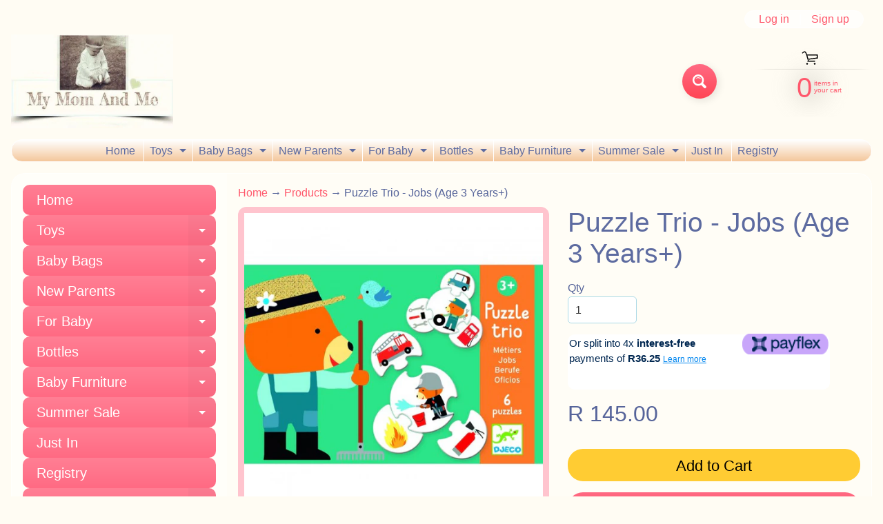

--- FILE ---
content_type: text/html; charset=utf-8
request_url: https://www.mymomandme.co.za/products/puzzle-trio-jobs-age-3-years
body_size: 26242
content:
<!DOCTYPE html>
<html class="no-js" lang="en">
<head>


<script type="text/javascript">(function e(){var e=document.createElement("script");e.type="text/javascript",e.async=true,e.src="//staticw2.yotpo.com/RzIx9VYu0R5PdKkFWUXfpN3HTeJPlyz5folZ668B/widget.js";var t=document.getElementsByTagName("script")[0];t.parentNode.insertBefore(e,t)})();</script>
<meta name="facebook-domain-verification" content="45bquy0vonu4e4y0a4rj54u0rz4ywx" />  
<meta name="facebook-domain-verification" content="grrrj7iizwwxocy1a55upkvhkga2e5" />
<meta name="facebook-domain-verification" content="i7v7lbo9qb5kzxesk67p0mtb5mny1a" />
<meta name="p:domain_verify" content="ec26227f8863e5f8b2ab959ede026106"/>
<meta name="p:domain_verify" content="c33a879def7f673b3282be33f57a0de0"/>
  <!-- Google Tag Manager -->
<script>(function(w,d,s,l,i){w[l]=w[l]||[];w[l].push({'gtm.start':
new Date().getTime(),event:'gtm.js'});var f=d.getElementsByTagName(s)[0],
j=d.createElement(s),dl=l!='dataLayer'?'&l='+l:'';j.async=true;j.src=
'https://www.googletagmanager.com/gtm.js?id='+i+dl;f.parentNode.insertBefore(j,f);
})(window,document,'script','dataLayer','GTM-MH99GLK');</script>
<!-- End Google Tag Manager -->
  
  <!-- Global site tag (gtag.js) - Google Analytics -->
<script async src="https://www.googletagmanager.com/gtag/js?id=G-H2V7V1JB17"></script>
<script>
  window.dataLayer = window.dataLayer || [];
  function gtag(){dataLayer.push(arguments);}
  gtag('js', new Date());

  gtag('config', 'G-H2V7V1JB17');
</script>
 <!-- Global site tag (gtag.js) - Google Ads -->
<script async src="https://www.googletagmanager.com/gtag/js?id=AW-959891075"></script>
<!-- Taboola Pixel Code -->
<script type='text/javascript'>
  window._tfa = window._tfa || [];
  window._tfa.push({notify: 'event', name: 'page_view', id: 1564932});
  !function (t, f, a, x) {
         if (!document.getElementById(x)) {
            t.async = 1;t.src = a;t.id=x;f.parentNode.insertBefore(t, f);
         }
  }(document.createElement('script'),
  document.getElementsByTagName('script')[0],
  '//cdn.taboola.com/libtrc/unip/1564932/tfa.js',
  'tb_tfa_script');
</script>
<!-- End of Taboola Pixel Code -->
<script>

!function (w, d, t) {

w.TiktokAnalyticsObject=t;var ttq=w[t]=w[t]||[];ttq.methods=["page","track","identify","instances","debug","on","off","once","ready","alias","group","enableCookie","disableCookie"],ttq.setAndDefer=function(t,e){t[e]=function(){t.push([e].concat(Array.prototype.slice.call(arguments,0)))}};for(var i=0;i<ttq.methods.length;i++)ttq.setAndDefer(ttq,ttq.methods[i]);ttq.instance=function(t){for(var e=ttq._i[t]||[],n=0;n<ttq.methods.length;n++

)ttq.setAndDefer(e,ttq.methods[n]);return e},ttq.load=function(e,n){var i=https://analytics.tiktok.com/i18n/pixel/events.js;ttq._i=ttq._i||{},ttq._i[e]=[],ttq._i[e]._u=i,ttq._t=ttq._t||{},ttq._t[e]=+new Date,ttq._o=ttq._o||{},ttq._o[e]=n||{};n=document.createElement("script");n.type="text/javascript",n.async=!0,n.src=i+"?sdkid="+e+"&lib="+t;e=document.getElementsByTagName("script")[0];e.parentNode.insertBefore(n,e)};

                             

                                ttq.load('CDBS4LJC77U5U64QK190');

                                ttq.page();

                              }(window, document, 'ttq');

               </script>  
  <script>
  window.dataLayer = window.dataLayer || [];
  function gtag(){dataLayer.push(arguments);}
  gtag('js', new Date());

  gtag('config', 'AW-959891075');
</script>
  <script>
!function (w, d, t) {
  w.TiktokAnalyticsObject=t;var ttq=w[t]=w[t]||[];ttq.methods=["page","track","identify","instances","debug","on","off","once","ready","alias","group","enableCookie","disableCookie"],ttq.setAndDefer=function(t,e){t[e]=function(){t.push([e].concat(Array.prototype.slice.call(arguments,0)))}};for(var i=0;i<ttq.methods.length;i++)ttq.setAndDefer(ttq,ttq.methods[i]);ttq.instance=function(t){for(var e=ttq._i[t]||[],n=0;n<ttq.methods.length;n++)ttq.setAndDefer(e,ttq.methods[n]);return e},ttq.load=function(e,n){var i="https://analytics.tiktok.com/i18n/pixel/events.js";ttq._i=ttq._i||{},ttq._i[e]=[],ttq._i[e]._u=i,ttq._t=ttq._t||{},ttq._t[e]=+new Date,ttq._o=ttq._o||{},ttq._o[e]=n||{};var o=document.createElement("script");o.type="text/javascript",o.async=!0,o.src=i+"?sdkid="+e+"&lib="+t;var a=document.getElementsByTagName("script")[0];a.parentNode.insertBefore(o,a)};

  ttq.load('CDBS4LJC77U5U64QK190');
  ttq.page();
}(window, document, 'ttq');
</script>
<meta name="p:domain_verify" content="ec26227f8863e5f8b2ab959ede026106"/>  
<meta charset="utf-8" />
<meta http-equiv="X-UA-Compatible" content="IE=edge" />  
<meta name="viewport" content="width=device-width, initial-scale=1.0, height=device-height, minimum-scale=1.0, user-scalable=0"> 

<link rel="preconnect" href="https://cdn.shopify.com" crossorigin>
<link rel="preconnect" href="https://fonts.shopifycdn.com" crossorigin>
<link rel="preconnect" href="https://monorail-edge.shopifysvc.com">

<script>document.documentElement.className = document.documentElement.className.replace('no-js', 'js');</script><link rel="preload" href="//www.mymomandme.co.za/cdn/shop/t/36/assets/styles.css?v=14296518574022997501698674576" as="style">
<link rel="preload" href="//www.mymomandme.co.za/cdn/shop/t/36/assets/theme.js?v=86022567178283642171655289536" as="script"><link rel="shortcut icon" href="//www.mymomandme.co.za/cdn/shop/files/favicon_32x32.png?v=1625652048" type="image/png"><link rel="apple-touch-icon" href="//www.mymomandme.co.za/cdn/shop/files/favicon_152x152.png?v=1625652048" type="image/png"><title>Puzzle Trio - Jobs (Age 3 Years+)| My Mom And Me</title><meta name="description" content="Recommended Age: 3+. Get your child learning while they play with this fun and fantastic trio puzzle. These 6 puzzles contain one main circular piece depicting a job with which they must match the items that fit with that job." /><link rel="canonical" href="https://www.mymomandme.co.za/products/puzzle-trio-jobs-age-3-years" /> <!-- /snippets/social-meta-tags.liquid --><meta property="og:site_name" content="My Mom And Me">
<meta property="og:url" content="https://www.mymomandme.co.za/products/puzzle-trio-jobs-age-3-years">
<meta property="og:title" content="Puzzle Trio - Jobs  (Age 3 Years+)">
<meta property="og:type" content="product">
<meta property="og:description" content="Recommended Age: 3+. Get your child learning while they play with this fun and fantastic trio puzzle. These 6 puzzles contain one main circular piece depicting a job with which they must match the items that fit with that job."><meta property="og:price:amount" content="145.00">
<meta property="og:price:currency" content="ZAR"><meta property="og:image" content="http://www.mymomandme.co.za/cdn/shop/products/Jobs_1200x1200.jpg?v=1472476494">
<meta property="og:image:secure_url" content="https://www.mymomandme.co.za/cdn/shop/products/Jobs_1200x1200.jpg?v=1472476494">
<meta name="twitter:card" content="summary_large_image">
<meta name="twitter:title" content="Puzzle Trio - Jobs  (Age 3 Years+)">
<meta name="twitter:description" content="Recommended Age: 3+. Get your child learning while they play with this fun and fantastic trio puzzle. These 6 puzzles contain one main circular piece depicting a job with which they must match the items that fit with that job.">
<style>:root {--site_max_width:1280px; --site_min_width:300px; --font_size_base:100%;--font_stack_body:"Lucida Grande",'Lucida Sans Unicode', 'Lucida Sans', Lucida, Helvetica, Arial, sans-serif;--font_style_body:normal;--font_weight_body:400;--font_stack_headings:"Lucida Grande",'Lucida Sans Unicode', 'Lucida Sans', Lucida, Helvetica, Arial, sans-serif;--font_style_headings:normal;--font_weight_headings:400;--font_case_headings:none;--font_color_headings:#5d6ba0;--font_h6_size:1rem;--font_h5_size:1rem;--font_h4_size:1.25rem;--font_h3_size:1.5625rem;--font_h2_size:1.953125rem;--font_h1_size:2.44140625rem;--body_text_color:#56649a; --body_text_color_rgb:86, 100, 154; --body_bg_color:#fffcf3; --link_color:#ff586c; --link_active:#333333;--content_borders:#ceedf5;--content_borders_rgb:206, 237, 245;--logo_link_color:#ff5300;--logo_link_hover:#000000; --minicart_text:#ff586c;--minicart_text_hover:#56649a;--content_bg:#ffffff;--content_bg_rgb:255, 255, 255;--content_bg_opacity:0.25;--mobile_nav_bg:#ff586c;--mobile_nav_text:#ffffff;--top_menu_bg:#ffffff;--top_menu_bg1:#f4c79b;--top_menu_links:#5d6ba0;--top_menu_links_hover:#ff3852;--top_menu_links_border:#ffffff;--top_menu_sub_bg:#ffffff;--top_menu_links_sub:#ff3852;--top_menu_links_sub_hover:#333333;--slider_bg:#ffffff;--caption_bg:#ff586c;--caption_bg_rgb:255, 88, 108; --caption_text:#ffffff;--banner_text:#ffffff;--banner_bg1:#ff6a83;--banner_bg2:#ff4655;  --sidebar_bg:#ffffff;--sidebar_bg_rgb:255, 255, 255;--sidebar_bg_opacity:0.25;--accordion_h3_text:#ffffff;--accordion_h3_text_active:#ffffff;--accordion_h3_bg:#ff7f94;--accordion_h3_bg1:#ff6a83;--accordion_h3_bg_hover:#ff6a83;--accordion_link_text:#ff4e60;--accordion_link_text_hover:#ff4e60;--accordion_link_bg:#ffffff;--accordion_link_bg_hover:#e3f1ff;--accordion_link_borders:#e3f1ff;--side_pop_bg:#ffd1d9;--side_pop_headings:#ffffff;--side_pop_links:#ffffff;--side_pop_links_hover:#555555;--side_pop_borders:#dddddd;--side_news_bg:#a6d2ff;--side_news_headings:#ffffff;--side_news_text:#ffffff;--side_social_bg:#ffd1d9;--side_social_headings:#ffffff;--side_latest_text:#555555;--thumb_bg:#ffc4ce;--thumb_caption_bg:#ffc4ce;--thumb_caption_bg1:#ffc4ce;--thumb_caption_bg_hover:#ffd1d9;--thumb_title:#736060;--thumb_price:#000000;--thumb_sale_bg:#ff4655;--thumb_sale_bg1:#ff6a83;--thumb_sale_text:#ffffff;--button_bg:#ff6a83;--button_bg1:#ff4655;--button_text:#ffffff;--button_text_transform:none;    --button_weight:normal; --button_bg_active:#ff6a83; --button_hover_active:#ffffff; --button_sec_bg:#ffcc33; --button_sec_text:#000000; --button_sec_bg_hover:#cce6ff; --button_sec_text_hover:#3884c7; --input_bg:#ffffff; --input_text_color:#333333; --input_border_color:#aad9e6; --input_border_focus:#ff4655; --svg_select_icon:url(//www.mymomandme.co.za/cdn/shop/t/36/assets/ico-select.svg?v=29614323137874517211655297723);--max_height_disclosure:300px; --min_height_disclosure:92px; --pag_color:#ff586c; --pag_hover_text:#ff586c; --pag_hover_bg:#ffffff;--pag_current_text:#ffffff;--pag_current_bg:#ff586c;--pag_border:#ceedf5;--acc_bg:#ffffff;--acc_bg_rgb:255, 255, 255;--acc_text:#56649a;--acc_text_active:#ff586c;--footer_text:#999999;--footer_links:#999999;--footer_links_hover:#000000;--customer_box_bg:#d0f5ee;--comments_bg:#ffd1d9;--comments_bg_rgb:255, 209, 217;--icon_fill_facebook:#3b5998;--icon_fill_twitter:#00aced;--icon_fill_pinterest:#cb2027;--icon_fill_youtube:#CD201F;--icon_fill_vimeo:#1AB7EA;--icon_fill_snapchat:#FFFC00;--icon_fill_linkedin:#0077B5;--icon_fill_instagram:#E4405F;--icon_fill_tumblr:#36465D;--icon_fill_tiktok:#222222;--slide_arrow_color:#ff586c;--slide_arrow_bg_color:#ffffff;--media_video_bg_color:#000000;--media_bg_color:#ffffff;--media_text_color:#555555;--media_border_color:rgba(85,85,85,0.08);--search_borders:#f0f0f0;--search_selected:#e6e6e6;--search_spinner:#ffffff;  --filter_bg_color:#ffffff;--filter_text_color:#333333; --filter_text_color_rgb:51, 51, 51;   }</style>
<link rel="stylesheet" href="//www.mymomandme.co.za/cdn/shop/t/36/assets/styles.css?v=14296518574022997501698674576" type="text/css" media="all"><style></style>

<script>
  window.Sunrise = window.Sunrise || {};
  Sunrise.strings = {
    add_to_cart: "Add to Cart",
    sold_out: "Out of stock",
    unavailable: "Unavailable",
    sku: "SKU: ",
    preorder_msg: "Available for pre-order",
    product_availability: "Availability: ",
    product_in_stock: "in stock",
    money_format_json: "R {{amount}}",
    money_format: "R {{amount}}",
    money_with_currency_format_json: "R {{amount}} ZAR",
    money_with_currency_format: "R {{amount}} ZAR",
    shop_currency: "ZAR",
    locale: "en",
    locale_json: "en",
    customer_accounts_enabled: true,
    customer_logged_in:false,
    addressError: "Error looking up that address",
    addressNoResults: "No results for that address",
    addressQueryLimit: "You have exceeded the Google API usage limit. Consider upgrading to a \u003ca href=\"https:\/\/developers.google.com\/maps\/premium\/usage-limits\"\u003ePremium Plan\u003c\/a\u003e.",
    authError: "There was a problem authenticating your Google Maps account.",
    loading: "Loading",
    one_result_found: "1 result found",
    number_of_results_found: "[results_count] results found",
    number_of_results: "[result_number] of [results_count]",
    agree_terms_popup_text: "You must agree with the terms and conditions of sale to check out",
    cart_low_stock_message: "Some quantities have been reduced to match the available stock",
    stock_reduced_message: "Sorry, available stock is",
    shipping_calc_submit: "Calculate shipping",
    shipping_calculating: "Calculating...",
    available_shipping_rates: "rates found for your address...",
    one_rate_available:"There is one shipping rate available for",
    do_not_ship:"We do not ship to this destination."
  };
  window.theme = {
    info: {
      name: "Sunrise",
      version: "11.02.01"
    },
      breakpoints: {
        medium: 750,
        large: 990,
        widescreen: 1400
      },
    settings: {
      predictiveSearchEnabled: false,
      predictiveSearchShowPrice: true,
      predictiveSearchShowVendor: false,
      predictiveSearchType: "products"
    },
    stylesheet: "//www.mymomandme.co.za/cdn/shop/t/36/assets/styles.css?v=14296518574022997501698674576"
  };
  window.routes = {
    rootUrl: "\/",
    rootUrlWithoutSlash: '',
    cartUrl: "\/cart",
    searchUrl: "\/search",
    productRecommendationsUrl: "\/recommendations\/products"
  };
</script><script src="//www.mymomandme.co.za/cdn/shop/t/36/assets/theme.js?v=86022567178283642171655289536" defer="defer"></script>

<script>
  if (window.MSInputMethodContext && document.documentMode) {
    /* IE polyfills */
    var scripts = document.getElementsByTagName('script')[0];
    var polyfill = document.createElement("script");
    polyfill.defer = true;
    polyfill.src = "//www.mymomandme.co.za/cdn/shop/t/36/assets/ie11-polyfills.min.js?v=85658089622224524211655289540";
    scripts.parentNode.insertBefore(polyfill, scripts);
  }
</script>  
  
<script>window.performance && window.performance.mark && window.performance.mark('shopify.content_for_header.start');</script><meta name="google-site-verification" content="2vJjU4Sqk2kydIeMbEJFGNO64xKKCYrZ6uKhdh2vqBQ">
<meta name="facebook-domain-verification" content="2ec9d1gfga47a56m7arm1gq231r96h">
<meta name="facebook-domain-verification" content="i7v7lbo9qb5kzxesk67p0mtb5mny1a">
<meta id="shopify-digital-wallet" name="shopify-digital-wallet" content="/7234673/digital_wallets/dialog">
<link rel="alternate" type="application/json+oembed" href="https://www.mymomandme.co.za/products/puzzle-trio-jobs-age-3-years.oembed">
<script async="async" src="/checkouts/internal/preloads.js?locale=en-ZA"></script>
<script id="shopify-features" type="application/json">{"accessToken":"576c499e9289b8cc42a1b5e0ca44e196","betas":["rich-media-storefront-analytics"],"domain":"www.mymomandme.co.za","predictiveSearch":true,"shopId":7234673,"locale":"en"}</script>
<script>var Shopify = Shopify || {};
Shopify.shop = "my-mom-and-me.myshopify.com";
Shopify.locale = "en";
Shopify.currency = {"active":"ZAR","rate":"1.0"};
Shopify.country = "ZA";
Shopify.theme = {"name":"Sunrise","id":133380047071,"schema_name":"Sunrise","schema_version":"11.02.01","theme_store_id":57,"role":"main"};
Shopify.theme.handle = "null";
Shopify.theme.style = {"id":null,"handle":null};
Shopify.cdnHost = "www.mymomandme.co.za/cdn";
Shopify.routes = Shopify.routes || {};
Shopify.routes.root = "/";</script>
<script type="module">!function(o){(o.Shopify=o.Shopify||{}).modules=!0}(window);</script>
<script>!function(o){function n(){var o=[];function n(){o.push(Array.prototype.slice.apply(arguments))}return n.q=o,n}var t=o.Shopify=o.Shopify||{};t.loadFeatures=n(),t.autoloadFeatures=n()}(window);</script>
<script id="shop-js-analytics" type="application/json">{"pageType":"product"}</script>
<script defer="defer" async type="module" src="//www.mymomandme.co.za/cdn/shopifycloud/shop-js/modules/v2/client.init-shop-cart-sync_BApSsMSl.en.esm.js"></script>
<script defer="defer" async type="module" src="//www.mymomandme.co.za/cdn/shopifycloud/shop-js/modules/v2/chunk.common_CBoos6YZ.esm.js"></script>
<script type="module">
  await import("//www.mymomandme.co.za/cdn/shopifycloud/shop-js/modules/v2/client.init-shop-cart-sync_BApSsMSl.en.esm.js");
await import("//www.mymomandme.co.za/cdn/shopifycloud/shop-js/modules/v2/chunk.common_CBoos6YZ.esm.js");

  window.Shopify.SignInWithShop?.initShopCartSync?.({"fedCMEnabled":true,"windoidEnabled":true});

</script>
<script>(function() {
  var isLoaded = false;
  function asyncLoad() {
    if (isLoaded) return;
    isLoaded = true;
    var urls = ["https:\/\/www.improvedcontactform.com\/icf.js?shop=my-mom-and-me.myshopify.com","\/\/staticw2.yotpo.com\/RzIx9VYu0R5PdKkFWUXfpN3HTeJPlyz5folZ668B\/widget.js?shop=my-mom-and-me.myshopify.com","https:\/\/sdks.automizely.com\/conversions\/v1\/conversions.js?app_connection_id=9a34ab5299ff42cda3a69ab525ce2b72\u0026mapped_org_id=b7b64600b180bc8074a8d217e8df2187_v1\u0026shop=my-mom-and-me.myshopify.com","https:\/\/getbutton.io\/shopify\/widget\/7234673.js?v=1655977924\u0026shop=my-mom-and-me.myshopify.com","https:\/\/www.myregistry.com\/ScriptPlatform\/Shopify\/AddToMrButton.js?siteKey=mZer-dggRmVabnawE21iGg2\u0026lang=en\u0026version=709793173\u0026shop=my-mom-and-me.myshopify.com","https:\/\/cdn.adtrace.ai\/tiktok-track.js?shop=my-mom-and-me.myshopify.com","https:\/\/widgets.automizely.com\/loyalty\/v1\/main.js?connection_id=5b824a5cacd74b0ab33835ae623c39d3\u0026mapped_org_id=b7b64600b180bc8074a8d217e8df2187_v1\u0026shop=my-mom-and-me.myshopify.com","https:\/\/cdn.hextom.com\/js\/freeshippingbar.js?shop=my-mom-and-me.myshopify.com"];
    for (var i = 0; i < urls.length; i++) {
      var s = document.createElement('script');
      s.type = 'text/javascript';
      s.async = true;
      s.src = urls[i];
      var x = document.getElementsByTagName('script')[0];
      x.parentNode.insertBefore(s, x);
    }
  };
  if(window.attachEvent) {
    window.attachEvent('onload', asyncLoad);
  } else {
    window.addEventListener('load', asyncLoad, false);
  }
})();</script>
<script id="__st">var __st={"a":7234673,"offset":7200,"reqid":"e6a146ff-7f40-47cf-9da7-cc47b5b94eae-1768907242","pageurl":"www.mymomandme.co.za\/products\/puzzle-trio-jobs-age-3-years","u":"f0d63d15db1b","p":"product","rtyp":"product","rid":7656325057};</script>
<script>window.ShopifyPaypalV4VisibilityTracking = true;</script>
<script id="captcha-bootstrap">!function(){'use strict';const t='contact',e='account',n='new_comment',o=[[t,t],['blogs',n],['comments',n],[t,'customer']],c=[[e,'customer_login'],[e,'guest_login'],[e,'recover_customer_password'],[e,'create_customer']],r=t=>t.map((([t,e])=>`form[action*='/${t}']:not([data-nocaptcha='true']) input[name='form_type'][value='${e}']`)).join(','),a=t=>()=>t?[...document.querySelectorAll(t)].map((t=>t.form)):[];function s(){const t=[...o],e=r(t);return a(e)}const i='password',u='form_key',d=['recaptcha-v3-token','g-recaptcha-response','h-captcha-response',i],f=()=>{try{return window.sessionStorage}catch{return}},m='__shopify_v',_=t=>t.elements[u];function p(t,e,n=!1){try{const o=window.sessionStorage,c=JSON.parse(o.getItem(e)),{data:r}=function(t){const{data:e,action:n}=t;return t[m]||n?{data:e,action:n}:{data:t,action:n}}(c);for(const[e,n]of Object.entries(r))t.elements[e]&&(t.elements[e].value=n);n&&o.removeItem(e)}catch(o){console.error('form repopulation failed',{error:o})}}const l='form_type',E='cptcha';function T(t){t.dataset[E]=!0}const w=window,h=w.document,L='Shopify',v='ce_forms',y='captcha';let A=!1;((t,e)=>{const n=(g='f06e6c50-85a8-45c8-87d0-21a2b65856fe',I='https://cdn.shopify.com/shopifycloud/storefront-forms-hcaptcha/ce_storefront_forms_captcha_hcaptcha.v1.5.2.iife.js',D={infoText:'Protected by hCaptcha',privacyText:'Privacy',termsText:'Terms'},(t,e,n)=>{const o=w[L][v],c=o.bindForm;if(c)return c(t,g,e,D).then(n);var r;o.q.push([[t,g,e,D],n]),r=I,A||(h.body.append(Object.assign(h.createElement('script'),{id:'captcha-provider',async:!0,src:r})),A=!0)});var g,I,D;w[L]=w[L]||{},w[L][v]=w[L][v]||{},w[L][v].q=[],w[L][y]=w[L][y]||{},w[L][y].protect=function(t,e){n(t,void 0,e),T(t)},Object.freeze(w[L][y]),function(t,e,n,w,h,L){const[v,y,A,g]=function(t,e,n){const i=e?o:[],u=t?c:[],d=[...i,...u],f=r(d),m=r(i),_=r(d.filter((([t,e])=>n.includes(e))));return[a(f),a(m),a(_),s()]}(w,h,L),I=t=>{const e=t.target;return e instanceof HTMLFormElement?e:e&&e.form},D=t=>v().includes(t);t.addEventListener('submit',(t=>{const e=I(t);if(!e)return;const n=D(e)&&!e.dataset.hcaptchaBound&&!e.dataset.recaptchaBound,o=_(e),c=g().includes(e)&&(!o||!o.value);(n||c)&&t.preventDefault(),c&&!n&&(function(t){try{if(!f())return;!function(t){const e=f();if(!e)return;const n=_(t);if(!n)return;const o=n.value;o&&e.removeItem(o)}(t);const e=Array.from(Array(32),(()=>Math.random().toString(36)[2])).join('');!function(t,e){_(t)||t.append(Object.assign(document.createElement('input'),{type:'hidden',name:u})),t.elements[u].value=e}(t,e),function(t,e){const n=f();if(!n)return;const o=[...t.querySelectorAll(`input[type='${i}']`)].map((({name:t})=>t)),c=[...d,...o],r={};for(const[a,s]of new FormData(t).entries())c.includes(a)||(r[a]=s);n.setItem(e,JSON.stringify({[m]:1,action:t.action,data:r}))}(t,e)}catch(e){console.error('failed to persist form',e)}}(e),e.submit())}));const S=(t,e)=>{t&&!t.dataset[E]&&(n(t,e.some((e=>e===t))),T(t))};for(const o of['focusin','change'])t.addEventListener(o,(t=>{const e=I(t);D(e)&&S(e,y())}));const B=e.get('form_key'),M=e.get(l),P=B&&M;t.addEventListener('DOMContentLoaded',(()=>{const t=y();if(P)for(const e of t)e.elements[l].value===M&&p(e,B);[...new Set([...A(),...v().filter((t=>'true'===t.dataset.shopifyCaptcha))])].forEach((e=>S(e,t)))}))}(h,new URLSearchParams(w.location.search),n,t,e,['guest_login'])})(!0,!0)}();</script>
<script integrity="sha256-4kQ18oKyAcykRKYeNunJcIwy7WH5gtpwJnB7kiuLZ1E=" data-source-attribution="shopify.loadfeatures" defer="defer" src="//www.mymomandme.co.za/cdn/shopifycloud/storefront/assets/storefront/load_feature-a0a9edcb.js" crossorigin="anonymous"></script>
<script data-source-attribution="shopify.dynamic_checkout.dynamic.init">var Shopify=Shopify||{};Shopify.PaymentButton=Shopify.PaymentButton||{isStorefrontPortableWallets:!0,init:function(){window.Shopify.PaymentButton.init=function(){};var t=document.createElement("script");t.src="https://www.mymomandme.co.za/cdn/shopifycloud/portable-wallets/latest/portable-wallets.en.js",t.type="module",document.head.appendChild(t)}};
</script>
<script data-source-attribution="shopify.dynamic_checkout.buyer_consent">
  function portableWalletsHideBuyerConsent(e){var t=document.getElementById("shopify-buyer-consent"),n=document.getElementById("shopify-subscription-policy-button");t&&n&&(t.classList.add("hidden"),t.setAttribute("aria-hidden","true"),n.removeEventListener("click",e))}function portableWalletsShowBuyerConsent(e){var t=document.getElementById("shopify-buyer-consent"),n=document.getElementById("shopify-subscription-policy-button");t&&n&&(t.classList.remove("hidden"),t.removeAttribute("aria-hidden"),n.addEventListener("click",e))}window.Shopify?.PaymentButton&&(window.Shopify.PaymentButton.hideBuyerConsent=portableWalletsHideBuyerConsent,window.Shopify.PaymentButton.showBuyerConsent=portableWalletsShowBuyerConsent);
</script>
<script>
  function portableWalletsCleanup(e){e&&e.src&&console.error("Failed to load portable wallets script "+e.src);var t=document.querySelectorAll("shopify-accelerated-checkout .shopify-payment-button__skeleton, shopify-accelerated-checkout-cart .wallet-cart-button__skeleton"),e=document.getElementById("shopify-buyer-consent");for(let e=0;e<t.length;e++)t[e].remove();e&&e.remove()}function portableWalletsNotLoadedAsModule(e){e instanceof ErrorEvent&&"string"==typeof e.message&&e.message.includes("import.meta")&&"string"==typeof e.filename&&e.filename.includes("portable-wallets")&&(window.removeEventListener("error",portableWalletsNotLoadedAsModule),window.Shopify.PaymentButton.failedToLoad=e,"loading"===document.readyState?document.addEventListener("DOMContentLoaded",window.Shopify.PaymentButton.init):window.Shopify.PaymentButton.init())}window.addEventListener("error",portableWalletsNotLoadedAsModule);
</script>

<script type="module" src="https://www.mymomandme.co.za/cdn/shopifycloud/portable-wallets/latest/portable-wallets.en.js" onError="portableWalletsCleanup(this)" crossorigin="anonymous"></script>
<script nomodule>
  document.addEventListener("DOMContentLoaded", portableWalletsCleanup);
</script>

<link id="shopify-accelerated-checkout-styles" rel="stylesheet" media="screen" href="https://www.mymomandme.co.za/cdn/shopifycloud/portable-wallets/latest/accelerated-checkout-backwards-compat.css" crossorigin="anonymous">
<style id="shopify-accelerated-checkout-cart">
        #shopify-buyer-consent {
  margin-top: 1em;
  display: inline-block;
  width: 100%;
}

#shopify-buyer-consent.hidden {
  display: none;
}

#shopify-subscription-policy-button {
  background: none;
  border: none;
  padding: 0;
  text-decoration: underline;
  font-size: inherit;
  cursor: pointer;
}

#shopify-subscription-policy-button::before {
  box-shadow: none;
}

      </style>
<script id="sections-script" data-sections="product-recommendations,footer" defer="defer" src="//www.mymomandme.co.za/cdn/shop/t/36/compiled_assets/scripts.js?v=1981"></script>
<script>window.performance && window.performance.mark && window.performance.mark('shopify.content_for_header.end');</script>
<!-- BEGIN app block: shopify://apps/pixelpro-easy-pixel-install/blocks/turbo-tiktok/0f61e244-e2c9-43da-9523-9762c9f7e6bf -->









<script>
    window.__adTraceTikTokPaused = ``;
    window.__adTraceTikTokServerSideApiEnabled = ``;
    window.__adTraceShopifyDomain = `https://www.mymomandme.co.za`;
    window.__adTraceIsProductPage = `product`.includes("product");
    window.__adTraceShopCurrency = `ZAR`;
    window.__adTraceProductInfo = {
        "id": "7656325057",
        "name": `Puzzle Trio - Jobs  (Age 3 Years+)`,
        "price": "145.00",
        "url": "/products/puzzle-trio-jobs-age-3-years",
        "description": "\u003cp\u003e\u003cspan\u003eRecommended Age: 3+.\u003c\/span\u003e\u003c\/p\u003e\n\u003cp\u003e\u003cspan\u003eGet your child learning while they play with this fun and fantastic trio puzzle. These 6 puzzles contain one main circular piece depicting a job with which they must match the items that fit with that job.\u003c\/span\u003e\u003c\/p\u003e",
        "image": "//www.mymomandme.co.za/cdn/shop/products/Jobs.jpg?v=1472476494"
    };
    
</script>
<!-- END app block --><!-- BEGIN app block: shopify://apps/klaviyo-email-marketing-sms/blocks/klaviyo-onsite-embed/2632fe16-c075-4321-a88b-50b567f42507 -->












  <script async src="https://static.klaviyo.com/onsite/js/Sju5Ns/klaviyo.js?company_id=Sju5Ns"></script>
  <script>!function(){if(!window.klaviyo){window._klOnsite=window._klOnsite||[];try{window.klaviyo=new Proxy({},{get:function(n,i){return"push"===i?function(){var n;(n=window._klOnsite).push.apply(n,arguments)}:function(){for(var n=arguments.length,o=new Array(n),w=0;w<n;w++)o[w]=arguments[w];var t="function"==typeof o[o.length-1]?o.pop():void 0,e=new Promise((function(n){window._klOnsite.push([i].concat(o,[function(i){t&&t(i),n(i)}]))}));return e}}})}catch(n){window.klaviyo=window.klaviyo||[],window.klaviyo.push=function(){var n;(n=window._klOnsite).push.apply(n,arguments)}}}}();</script>

  
    <script id="viewed_product">
      if (item == null) {
        var _learnq = _learnq || [];

        var MetafieldReviews = null
        var MetafieldYotpoRating = null
        var MetafieldYotpoCount = null
        var MetafieldLooxRating = null
        var MetafieldLooxCount = null
        var okendoProduct = null
        var okendoProductReviewCount = null
        var okendoProductReviewAverageValue = null
        try {
          // The following fields are used for Customer Hub recently viewed in order to add reviews.
          // This information is not part of __kla_viewed. Instead, it is part of __kla_viewed_reviewed_items
          MetafieldReviews = {};
          MetafieldYotpoRating = null
          MetafieldYotpoCount = null
          MetafieldLooxRating = null
          MetafieldLooxCount = null

          okendoProduct = null
          // If the okendo metafield is not legacy, it will error, which then requires the new json formatted data
          if (okendoProduct && 'error' in okendoProduct) {
            okendoProduct = null
          }
          okendoProductReviewCount = okendoProduct ? okendoProduct.reviewCount : null
          okendoProductReviewAverageValue = okendoProduct ? okendoProduct.reviewAverageValue : null
        } catch (error) {
          console.error('Error in Klaviyo onsite reviews tracking:', error);
        }

        var item = {
          Name: "Puzzle Trio - Jobs  (Age 3 Years+)",
          ProductID: 7656325057,
          Categories: ["Puzzles"],
          ImageURL: "https://www.mymomandme.co.za/cdn/shop/products/Jobs_grande.jpg?v=1472476494",
          URL: "https://www.mymomandme.co.za/products/puzzle-trio-jobs-age-3-years",
          Brand: "Djeco",
          Price: "R 145.00",
          Value: "145.00",
          CompareAtPrice: "R 0.00"
        };
        _learnq.push(['track', 'Viewed Product', item]);
        _learnq.push(['trackViewedItem', {
          Title: item.Name,
          ItemId: item.ProductID,
          Categories: item.Categories,
          ImageUrl: item.ImageURL,
          Url: item.URL,
          Metadata: {
            Brand: item.Brand,
            Price: item.Price,
            Value: item.Value,
            CompareAtPrice: item.CompareAtPrice
          },
          metafields:{
            reviews: MetafieldReviews,
            yotpo:{
              rating: MetafieldYotpoRating,
              count: MetafieldYotpoCount,
            },
            loox:{
              rating: MetafieldLooxRating,
              count: MetafieldLooxCount,
            },
            okendo: {
              rating: okendoProductReviewAverageValue,
              count: okendoProductReviewCount,
            }
          }
        }]);
      }
    </script>
  




  <script>
    window.klaviyoReviewsProductDesignMode = false
  </script>







<!-- END app block --><!-- BEGIN app block: shopify://apps/yotpo-product-reviews/blocks/settings/eb7dfd7d-db44-4334-bc49-c893b51b36cf -->


<script type="text/javascript">
  (function e(){var e=document.createElement("script");
  e.type="text/javascript",e.async=true,
  e.src="//staticw2.yotpo.com//widget.js?lang=en";
  var t=document.getElementsByTagName("script")[0];
  t.parentNode.insertBefore(e,t)})();
</script>



  
<!-- END app block --><!-- BEGIN app block: shopify://apps/zotek-facebook-tiktok-pixel/blocks/pixelEmbed/e17ae0a7-f600-440d-80e8-705183c6ec36 --><!-- END app block --><script src="https://cdn.shopify.com/extensions/05506e16-894f-4f03-a8b8-e0c1b0d28c3d/tiktok-pixel-for-adtrace-160/assets/tiktok-pixel.js" type="text/javascript" defer="defer"></script>
<script src="https://cdn.shopify.com/extensions/019bb588-f25a-7400-b6c4-178a7c1bc564/facebook-multiple-pixel-10-76/assets/embedded.js" type="text/javascript" defer="defer"></script>
<link href="https://monorail-edge.shopifysvc.com" rel="dns-prefetch">
<script>(function(){if ("sendBeacon" in navigator && "performance" in window) {try {var session_token_from_headers = performance.getEntriesByType('navigation')[0].serverTiming.find(x => x.name == '_s').description;} catch {var session_token_from_headers = undefined;}var session_cookie_matches = document.cookie.match(/_shopify_s=([^;]*)/);var session_token_from_cookie = session_cookie_matches && session_cookie_matches.length === 2 ? session_cookie_matches[1] : "";var session_token = session_token_from_headers || session_token_from_cookie || "";function handle_abandonment_event(e) {var entries = performance.getEntries().filter(function(entry) {return /monorail-edge.shopifysvc.com/.test(entry.name);});if (!window.abandonment_tracked && entries.length === 0) {window.abandonment_tracked = true;var currentMs = Date.now();var navigation_start = performance.timing.navigationStart;var payload = {shop_id: 7234673,url: window.location.href,navigation_start,duration: currentMs - navigation_start,session_token,page_type: "product"};window.navigator.sendBeacon("https://monorail-edge.shopifysvc.com/v1/produce", JSON.stringify({schema_id: "online_store_buyer_site_abandonment/1.1",payload: payload,metadata: {event_created_at_ms: currentMs,event_sent_at_ms: currentMs}}));}}window.addEventListener('pagehide', handle_abandonment_event);}}());</script>
<script id="web-pixels-manager-setup">(function e(e,d,r,n,o){if(void 0===o&&(o={}),!Boolean(null===(a=null===(i=window.Shopify)||void 0===i?void 0:i.analytics)||void 0===a?void 0:a.replayQueue)){var i,a;window.Shopify=window.Shopify||{};var t=window.Shopify;t.analytics=t.analytics||{};var s=t.analytics;s.replayQueue=[],s.publish=function(e,d,r){return s.replayQueue.push([e,d,r]),!0};try{self.performance.mark("wpm:start")}catch(e){}var l=function(){var e={modern:/Edge?\/(1{2}[4-9]|1[2-9]\d|[2-9]\d{2}|\d{4,})\.\d+(\.\d+|)|Firefox\/(1{2}[4-9]|1[2-9]\d|[2-9]\d{2}|\d{4,})\.\d+(\.\d+|)|Chrom(ium|e)\/(9{2}|\d{3,})\.\d+(\.\d+|)|(Maci|X1{2}).+ Version\/(15\.\d+|(1[6-9]|[2-9]\d|\d{3,})\.\d+)([,.]\d+|)( \(\w+\)|)( Mobile\/\w+|) Safari\/|Chrome.+OPR\/(9{2}|\d{3,})\.\d+\.\d+|(CPU[ +]OS|iPhone[ +]OS|CPU[ +]iPhone|CPU IPhone OS|CPU iPad OS)[ +]+(15[._]\d+|(1[6-9]|[2-9]\d|\d{3,})[._]\d+)([._]\d+|)|Android:?[ /-](13[3-9]|1[4-9]\d|[2-9]\d{2}|\d{4,})(\.\d+|)(\.\d+|)|Android.+Firefox\/(13[5-9]|1[4-9]\d|[2-9]\d{2}|\d{4,})\.\d+(\.\d+|)|Android.+Chrom(ium|e)\/(13[3-9]|1[4-9]\d|[2-9]\d{2}|\d{4,})\.\d+(\.\d+|)|SamsungBrowser\/([2-9]\d|\d{3,})\.\d+/,legacy:/Edge?\/(1[6-9]|[2-9]\d|\d{3,})\.\d+(\.\d+|)|Firefox\/(5[4-9]|[6-9]\d|\d{3,})\.\d+(\.\d+|)|Chrom(ium|e)\/(5[1-9]|[6-9]\d|\d{3,})\.\d+(\.\d+|)([\d.]+$|.*Safari\/(?![\d.]+ Edge\/[\d.]+$))|(Maci|X1{2}).+ Version\/(10\.\d+|(1[1-9]|[2-9]\d|\d{3,})\.\d+)([,.]\d+|)( \(\w+\)|)( Mobile\/\w+|) Safari\/|Chrome.+OPR\/(3[89]|[4-9]\d|\d{3,})\.\d+\.\d+|(CPU[ +]OS|iPhone[ +]OS|CPU[ +]iPhone|CPU IPhone OS|CPU iPad OS)[ +]+(10[._]\d+|(1[1-9]|[2-9]\d|\d{3,})[._]\d+)([._]\d+|)|Android:?[ /-](13[3-9]|1[4-9]\d|[2-9]\d{2}|\d{4,})(\.\d+|)(\.\d+|)|Mobile Safari.+OPR\/([89]\d|\d{3,})\.\d+\.\d+|Android.+Firefox\/(13[5-9]|1[4-9]\d|[2-9]\d{2}|\d{4,})\.\d+(\.\d+|)|Android.+Chrom(ium|e)\/(13[3-9]|1[4-9]\d|[2-9]\d{2}|\d{4,})\.\d+(\.\d+|)|Android.+(UC? ?Browser|UCWEB|U3)[ /]?(15\.([5-9]|\d{2,})|(1[6-9]|[2-9]\d|\d{3,})\.\d+)\.\d+|SamsungBrowser\/(5\.\d+|([6-9]|\d{2,})\.\d+)|Android.+MQ{2}Browser\/(14(\.(9|\d{2,})|)|(1[5-9]|[2-9]\d|\d{3,})(\.\d+|))(\.\d+|)|K[Aa][Ii]OS\/(3\.\d+|([4-9]|\d{2,})\.\d+)(\.\d+|)/},d=e.modern,r=e.legacy,n=navigator.userAgent;return n.match(d)?"modern":n.match(r)?"legacy":"unknown"}(),u="modern"===l?"modern":"legacy",c=(null!=n?n:{modern:"",legacy:""})[u],f=function(e){return[e.baseUrl,"/wpm","/b",e.hashVersion,"modern"===e.buildTarget?"m":"l",".js"].join("")}({baseUrl:d,hashVersion:r,buildTarget:u}),m=function(e){var d=e.version,r=e.bundleTarget,n=e.surface,o=e.pageUrl,i=e.monorailEndpoint;return{emit:function(e){var a=e.status,t=e.errorMsg,s=(new Date).getTime(),l=JSON.stringify({metadata:{event_sent_at_ms:s},events:[{schema_id:"web_pixels_manager_load/3.1",payload:{version:d,bundle_target:r,page_url:o,status:a,surface:n,error_msg:t},metadata:{event_created_at_ms:s}}]});if(!i)return console&&console.warn&&console.warn("[Web Pixels Manager] No Monorail endpoint provided, skipping logging."),!1;try{return self.navigator.sendBeacon.bind(self.navigator)(i,l)}catch(e){}var u=new XMLHttpRequest;try{return u.open("POST",i,!0),u.setRequestHeader("Content-Type","text/plain"),u.send(l),!0}catch(e){return console&&console.warn&&console.warn("[Web Pixels Manager] Got an unhandled error while logging to Monorail."),!1}}}}({version:r,bundleTarget:l,surface:e.surface,pageUrl:self.location.href,monorailEndpoint:e.monorailEndpoint});try{o.browserTarget=l,function(e){var d=e.src,r=e.async,n=void 0===r||r,o=e.onload,i=e.onerror,a=e.sri,t=e.scriptDataAttributes,s=void 0===t?{}:t,l=document.createElement("script"),u=document.querySelector("head"),c=document.querySelector("body");if(l.async=n,l.src=d,a&&(l.integrity=a,l.crossOrigin="anonymous"),s)for(var f in s)if(Object.prototype.hasOwnProperty.call(s,f))try{l.dataset[f]=s[f]}catch(e){}if(o&&l.addEventListener("load",o),i&&l.addEventListener("error",i),u)u.appendChild(l);else{if(!c)throw new Error("Did not find a head or body element to append the script");c.appendChild(l)}}({src:f,async:!0,onload:function(){if(!function(){var e,d;return Boolean(null===(d=null===(e=window.Shopify)||void 0===e?void 0:e.analytics)||void 0===d?void 0:d.initialized)}()){var d=window.webPixelsManager.init(e)||void 0;if(d){var r=window.Shopify.analytics;r.replayQueue.forEach((function(e){var r=e[0],n=e[1],o=e[2];d.publishCustomEvent(r,n,o)})),r.replayQueue=[],r.publish=d.publishCustomEvent,r.visitor=d.visitor,r.initialized=!0}}},onerror:function(){return m.emit({status:"failed",errorMsg:"".concat(f," has failed to load")})},sri:function(e){var d=/^sha384-[A-Za-z0-9+/=]+$/;return"string"==typeof e&&d.test(e)}(c)?c:"",scriptDataAttributes:o}),m.emit({status:"loading"})}catch(e){m.emit({status:"failed",errorMsg:(null==e?void 0:e.message)||"Unknown error"})}}})({shopId: 7234673,storefrontBaseUrl: "https://www.mymomandme.co.za",extensionsBaseUrl: "https://extensions.shopifycdn.com/cdn/shopifycloud/web-pixels-manager",monorailEndpoint: "https://monorail-edge.shopifysvc.com/unstable/produce_batch",surface: "storefront-renderer",enabledBetaFlags: ["2dca8a86"],webPixelsConfigList: [{"id":"1660322015","configuration":"{\"accountID\":\"Sju5Ns\",\"webPixelConfig\":\"eyJlbmFibGVBZGRlZFRvQ2FydEV2ZW50cyI6IHRydWV9\"}","eventPayloadVersion":"v1","runtimeContext":"STRICT","scriptVersion":"524f6c1ee37bacdca7657a665bdca589","type":"APP","apiClientId":123074,"privacyPurposes":["ANALYTICS","MARKETING"],"dataSharingAdjustments":{"protectedCustomerApprovalScopes":["read_customer_address","read_customer_email","read_customer_name","read_customer_personal_data","read_customer_phone"]}},{"id":"1549238495","configuration":"{\"yotpoStoreId\":\"RzIx9VYu0R5PdKkFWUXfpN3HTeJPlyz5folZ668B\"}","eventPayloadVersion":"v1","runtimeContext":"STRICT","scriptVersion":"8bb37a256888599d9a3d57f0551d3859","type":"APP","apiClientId":70132,"privacyPurposes":["ANALYTICS","MARKETING","SALE_OF_DATA"],"dataSharingAdjustments":{"protectedCustomerApprovalScopes":["read_customer_address","read_customer_email","read_customer_name","read_customer_personal_data","read_customer_phone"]}},{"id":"926220511","configuration":"{\"hashed_organization_id\":\"b7b64600b180bc8074a8d217e8df2187_v1\",\"app_key\":\"my-mom-and-me\",\"allow_collect_personal_data\":\"true\"}","eventPayloadVersion":"v1","runtimeContext":"STRICT","scriptVersion":"6f6660f15c595d517f203f6e1abcb171","type":"APP","apiClientId":2814809,"privacyPurposes":["ANALYTICS","MARKETING","SALE_OF_DATA"],"dataSharingAdjustments":{"protectedCustomerApprovalScopes":["read_customer_address","read_customer_email","read_customer_name","read_customer_personal_data","read_customer_phone"]}},{"id":"925073631","configuration":"{\"hashed_organization_id\":\"b7b64600b180bc8074a8d217e8df2187_v1\",\"app_key\":\"my-mom-and-me\",\"allow_collect_personal_data\":\"true\",\"connection_id\":\"5b824a5cacd74b0ab33835ae623c39d3\"}","eventPayloadVersion":"v1","runtimeContext":"STRICT","scriptVersion":"3f0fd3f7354ca64f6bba956935131bea","type":"APP","apiClientId":5362669,"privacyPurposes":["ANALYTICS","MARKETING","SALE_OF_DATA"],"dataSharingAdjustments":{"protectedCustomerApprovalScopes":["read_customer_address","read_customer_email","read_customer_name","read_customer_personal_data","read_customer_phone"]}},{"id":"717127903","configuration":"{\"accountID\":\"my-mom-and-me.myshopify.com\"}","eventPayloadVersion":"v1","runtimeContext":"STRICT","scriptVersion":"98ecdd7e650c8ae5ae0ba1621334841a","type":"APP","apiClientId":78120484865,"privacyPurposes":["SALE_OF_DATA"],"dataSharingAdjustments":{"protectedCustomerApprovalScopes":["read_customer_address","read_customer_email","read_customer_name","read_customer_personal_data","read_customer_phone"]}},{"id":"717095135","configuration":"{\"accountID\":\"27353\"}","eventPayloadVersion":"v1","runtimeContext":"STRICT","scriptVersion":"42598bb53f8482d37a4289d597769b77","type":"APP","apiClientId":34503065601,"privacyPurposes":["ANALYTICS","MARKETING","SALE_OF_DATA"],"dataSharingAdjustments":{"protectedCustomerApprovalScopes":["read_customer_address","read_customer_name","read_customer_personal_data"]}},{"id":"514097375","configuration":"{\"config\":\"{\\\"pixel_id\\\":\\\"G-H2V7V1JB17\\\",\\\"target_country\\\":\\\"ZA\\\",\\\"gtag_events\\\":[{\\\"type\\\":\\\"search\\\",\\\"action_label\\\":[\\\"G-H2V7V1JB17\\\",\\\"AW-959891075\\\/CFvACL2YjIsBEION28kD\\\"]},{\\\"type\\\":\\\"begin_checkout\\\",\\\"action_label\\\":[\\\"G-H2V7V1JB17\\\",\\\"AW-959891075\\\/qd-bCLqYjIsBEION28kD\\\"]},{\\\"type\\\":\\\"view_item\\\",\\\"action_label\\\":[\\\"G-H2V7V1JB17\\\",\\\"AW-959891075\\\/c9fUCLSYjIsBEION28kD\\\",\\\"MC-4PZZHFSQRY\\\"]},{\\\"type\\\":\\\"purchase\\\",\\\"action_label\\\":[\\\"G-H2V7V1JB17\\\",\\\"AW-959891075\\\/NDdECLGYjIsBEION28kD\\\",\\\"MC-4PZZHFSQRY\\\"]},{\\\"type\\\":\\\"page_view\\\",\\\"action_label\\\":[\\\"G-H2V7V1JB17\\\",\\\"AW-959891075\\\/PubzCK6YjIsBEION28kD\\\",\\\"MC-4PZZHFSQRY\\\"]},{\\\"type\\\":\\\"add_payment_info\\\",\\\"action_label\\\":[\\\"G-H2V7V1JB17\\\",\\\"AW-959891075\\\/rfacCMCYjIsBEION28kD\\\"]},{\\\"type\\\":\\\"add_to_cart\\\",\\\"action_label\\\":[\\\"G-H2V7V1JB17\\\",\\\"AW-959891075\\\/xy4CCLeYjIsBEION28kD\\\"]}],\\\"enable_monitoring_mode\\\":false}\"}","eventPayloadVersion":"v1","runtimeContext":"OPEN","scriptVersion":"b2a88bafab3e21179ed38636efcd8a93","type":"APP","apiClientId":1780363,"privacyPurposes":[],"dataSharingAdjustments":{"protectedCustomerApprovalScopes":["read_customer_address","read_customer_email","read_customer_name","read_customer_personal_data","read_customer_phone"]}},{"id":"188055775","configuration":"{\"pixel_id\":\"879397069324630\",\"pixel_type\":\"facebook_pixel\",\"metaapp_system_user_token\":\"-\"}","eventPayloadVersion":"v1","runtimeContext":"OPEN","scriptVersion":"ca16bc87fe92b6042fbaa3acc2fbdaa6","type":"APP","apiClientId":2329312,"privacyPurposes":["ANALYTICS","MARKETING","SALE_OF_DATA"],"dataSharingAdjustments":{"protectedCustomerApprovalScopes":["read_customer_address","read_customer_email","read_customer_name","read_customer_personal_data","read_customer_phone"]}},{"id":"25985247","configuration":"{\"myshopifyDomain\":\"my-mom-and-me.myshopify.com\",\"fallbackTrackingEnabled\":\"0\",\"storeUsesCashOnDelivery\":\"false\"}","eventPayloadVersion":"v1","runtimeContext":"STRICT","scriptVersion":"14f12110be0eba0c1b16c0a6776a09e7","type":"APP","apiClientId":4503629,"privacyPurposes":["ANALYTICS","MARKETING","SALE_OF_DATA"],"dataSharingAdjustments":{"protectedCustomerApprovalScopes":["read_customer_personal_data"]}},{"id":"57999583","eventPayloadVersion":"v1","runtimeContext":"LAX","scriptVersion":"1","type":"CUSTOM","privacyPurposes":["MARKETING"],"name":"Meta pixel (migrated)"},{"id":"shopify-app-pixel","configuration":"{}","eventPayloadVersion":"v1","runtimeContext":"STRICT","scriptVersion":"0450","apiClientId":"shopify-pixel","type":"APP","privacyPurposes":["ANALYTICS","MARKETING"]},{"id":"shopify-custom-pixel","eventPayloadVersion":"v1","runtimeContext":"LAX","scriptVersion":"0450","apiClientId":"shopify-pixel","type":"CUSTOM","privacyPurposes":["ANALYTICS","MARKETING"]}],isMerchantRequest: false,initData: {"shop":{"name":"My Mom And Me","paymentSettings":{"currencyCode":"ZAR"},"myshopifyDomain":"my-mom-and-me.myshopify.com","countryCode":"ZA","storefrontUrl":"https:\/\/www.mymomandme.co.za"},"customer":null,"cart":null,"checkout":null,"productVariants":[{"price":{"amount":145.0,"currencyCode":"ZAR"},"product":{"title":"Puzzle Trio - Jobs  (Age 3 Years+)","vendor":"Djeco","id":"7656325057","untranslatedTitle":"Puzzle Trio - Jobs  (Age 3 Years+)","url":"\/products\/puzzle-trio-jobs-age-3-years","type":"Puzzle"},"id":"24575062081","image":{"src":"\/\/www.mymomandme.co.za\/cdn\/shop\/products\/Jobs.jpg?v=1472476494"},"sku":"DJ08174","title":"Default Title","untranslatedTitle":"Default Title"}],"purchasingCompany":null},},"https://www.mymomandme.co.za/cdn","fcfee988w5aeb613cpc8e4bc33m6693e112",{"modern":"","legacy":""},{"shopId":"7234673","storefrontBaseUrl":"https:\/\/www.mymomandme.co.za","extensionBaseUrl":"https:\/\/extensions.shopifycdn.com\/cdn\/shopifycloud\/web-pixels-manager","surface":"storefront-renderer","enabledBetaFlags":"[\"2dca8a86\"]","isMerchantRequest":"false","hashVersion":"fcfee988w5aeb613cpc8e4bc33m6693e112","publish":"custom","events":"[[\"page_viewed\",{}],[\"product_viewed\",{\"productVariant\":{\"price\":{\"amount\":145.0,\"currencyCode\":\"ZAR\"},\"product\":{\"title\":\"Puzzle Trio - Jobs  (Age 3 Years+)\",\"vendor\":\"Djeco\",\"id\":\"7656325057\",\"untranslatedTitle\":\"Puzzle Trio - Jobs  (Age 3 Years+)\",\"url\":\"\/products\/puzzle-trio-jobs-age-3-years\",\"type\":\"Puzzle\"},\"id\":\"24575062081\",\"image\":{\"src\":\"\/\/www.mymomandme.co.za\/cdn\/shop\/products\/Jobs.jpg?v=1472476494\"},\"sku\":\"DJ08174\",\"title\":\"Default Title\",\"untranslatedTitle\":\"Default Title\"}}]]"});</script><script>
  window.ShopifyAnalytics = window.ShopifyAnalytics || {};
  window.ShopifyAnalytics.meta = window.ShopifyAnalytics.meta || {};
  window.ShopifyAnalytics.meta.currency = 'ZAR';
  var meta = {"product":{"id":7656325057,"gid":"gid:\/\/shopify\/Product\/7656325057","vendor":"Djeco","type":"Puzzle","handle":"puzzle-trio-jobs-age-3-years","variants":[{"id":24575062081,"price":14500,"name":"Puzzle Trio - Jobs  (Age 3 Years+)","public_title":null,"sku":"DJ08174"}],"remote":false},"page":{"pageType":"product","resourceType":"product","resourceId":7656325057,"requestId":"e6a146ff-7f40-47cf-9da7-cc47b5b94eae-1768907242"}};
  for (var attr in meta) {
    window.ShopifyAnalytics.meta[attr] = meta[attr];
  }
</script>
<script class="analytics">
  (function () {
    var customDocumentWrite = function(content) {
      var jquery = null;

      if (window.jQuery) {
        jquery = window.jQuery;
      } else if (window.Checkout && window.Checkout.$) {
        jquery = window.Checkout.$;
      }

      if (jquery) {
        jquery('body').append(content);
      }
    };

    var hasLoggedConversion = function(token) {
      if (token) {
        return document.cookie.indexOf('loggedConversion=' + token) !== -1;
      }
      return false;
    }

    var setCookieIfConversion = function(token) {
      if (token) {
        var twoMonthsFromNow = new Date(Date.now());
        twoMonthsFromNow.setMonth(twoMonthsFromNow.getMonth() + 2);

        document.cookie = 'loggedConversion=' + token + '; expires=' + twoMonthsFromNow;
      }
    }

    var trekkie = window.ShopifyAnalytics.lib = window.trekkie = window.trekkie || [];
    if (trekkie.integrations) {
      return;
    }
    trekkie.methods = [
      'identify',
      'page',
      'ready',
      'track',
      'trackForm',
      'trackLink'
    ];
    trekkie.factory = function(method) {
      return function() {
        var args = Array.prototype.slice.call(arguments);
        args.unshift(method);
        trekkie.push(args);
        return trekkie;
      };
    };
    for (var i = 0; i < trekkie.methods.length; i++) {
      var key = trekkie.methods[i];
      trekkie[key] = trekkie.factory(key);
    }
    trekkie.load = function(config) {
      trekkie.config = config || {};
      trekkie.config.initialDocumentCookie = document.cookie;
      var first = document.getElementsByTagName('script')[0];
      var script = document.createElement('script');
      script.type = 'text/javascript';
      script.onerror = function(e) {
        var scriptFallback = document.createElement('script');
        scriptFallback.type = 'text/javascript';
        scriptFallback.onerror = function(error) {
                var Monorail = {
      produce: function produce(monorailDomain, schemaId, payload) {
        var currentMs = new Date().getTime();
        var event = {
          schema_id: schemaId,
          payload: payload,
          metadata: {
            event_created_at_ms: currentMs,
            event_sent_at_ms: currentMs
          }
        };
        return Monorail.sendRequest("https://" + monorailDomain + "/v1/produce", JSON.stringify(event));
      },
      sendRequest: function sendRequest(endpointUrl, payload) {
        // Try the sendBeacon API
        if (window && window.navigator && typeof window.navigator.sendBeacon === 'function' && typeof window.Blob === 'function' && !Monorail.isIos12()) {
          var blobData = new window.Blob([payload], {
            type: 'text/plain'
          });

          if (window.navigator.sendBeacon(endpointUrl, blobData)) {
            return true;
          } // sendBeacon was not successful

        } // XHR beacon

        var xhr = new XMLHttpRequest();

        try {
          xhr.open('POST', endpointUrl);
          xhr.setRequestHeader('Content-Type', 'text/plain');
          xhr.send(payload);
        } catch (e) {
          console.log(e);
        }

        return false;
      },
      isIos12: function isIos12() {
        return window.navigator.userAgent.lastIndexOf('iPhone; CPU iPhone OS 12_') !== -1 || window.navigator.userAgent.lastIndexOf('iPad; CPU OS 12_') !== -1;
      }
    };
    Monorail.produce('monorail-edge.shopifysvc.com',
      'trekkie_storefront_load_errors/1.1',
      {shop_id: 7234673,
      theme_id: 133380047071,
      app_name: "storefront",
      context_url: window.location.href,
      source_url: "//www.mymomandme.co.za/cdn/s/trekkie.storefront.cd680fe47e6c39ca5d5df5f0a32d569bc48c0f27.min.js"});

        };
        scriptFallback.async = true;
        scriptFallback.src = '//www.mymomandme.co.za/cdn/s/trekkie.storefront.cd680fe47e6c39ca5d5df5f0a32d569bc48c0f27.min.js';
        first.parentNode.insertBefore(scriptFallback, first);
      };
      script.async = true;
      script.src = '//www.mymomandme.co.za/cdn/s/trekkie.storefront.cd680fe47e6c39ca5d5df5f0a32d569bc48c0f27.min.js';
      first.parentNode.insertBefore(script, first);
    };
    trekkie.load(
      {"Trekkie":{"appName":"storefront","development":false,"defaultAttributes":{"shopId":7234673,"isMerchantRequest":null,"themeId":133380047071,"themeCityHash":"13067390516858171927","contentLanguage":"en","currency":"ZAR","eventMetadataId":"2653f09e-6942-4318-a728-c00da0ce1fc2"},"isServerSideCookieWritingEnabled":true,"monorailRegion":"shop_domain","enabledBetaFlags":["65f19447"]},"Session Attribution":{},"S2S":{"facebookCapiEnabled":true,"source":"trekkie-storefront-renderer","apiClientId":580111}}
    );

    var loaded = false;
    trekkie.ready(function() {
      if (loaded) return;
      loaded = true;

      window.ShopifyAnalytics.lib = window.trekkie;

      var originalDocumentWrite = document.write;
      document.write = customDocumentWrite;
      try { window.ShopifyAnalytics.merchantGoogleAnalytics.call(this); } catch(error) {};
      document.write = originalDocumentWrite;

      window.ShopifyAnalytics.lib.page(null,{"pageType":"product","resourceType":"product","resourceId":7656325057,"requestId":"e6a146ff-7f40-47cf-9da7-cc47b5b94eae-1768907242","shopifyEmitted":true});

      var match = window.location.pathname.match(/checkouts\/(.+)\/(thank_you|post_purchase)/)
      var token = match? match[1]: undefined;
      if (!hasLoggedConversion(token)) {
        setCookieIfConversion(token);
        window.ShopifyAnalytics.lib.track("Viewed Product",{"currency":"ZAR","variantId":24575062081,"productId":7656325057,"productGid":"gid:\/\/shopify\/Product\/7656325057","name":"Puzzle Trio - Jobs  (Age 3 Years+)","price":"145.00","sku":"DJ08174","brand":"Djeco","variant":null,"category":"Puzzle","nonInteraction":true,"remote":false},undefined,undefined,{"shopifyEmitted":true});
      window.ShopifyAnalytics.lib.track("monorail:\/\/trekkie_storefront_viewed_product\/1.1",{"currency":"ZAR","variantId":24575062081,"productId":7656325057,"productGid":"gid:\/\/shopify\/Product\/7656325057","name":"Puzzle Trio - Jobs  (Age 3 Years+)","price":"145.00","sku":"DJ08174","brand":"Djeco","variant":null,"category":"Puzzle","nonInteraction":true,"remote":false,"referer":"https:\/\/www.mymomandme.co.za\/products\/puzzle-trio-jobs-age-3-years"});
      }
    });


        var eventsListenerScript = document.createElement('script');
        eventsListenerScript.async = true;
        eventsListenerScript.src = "//www.mymomandme.co.za/cdn/shopifycloud/storefront/assets/shop_events_listener-3da45d37.js";
        document.getElementsByTagName('head')[0].appendChild(eventsListenerScript);

})();</script>
  <script>
  if (!window.ga || (window.ga && typeof window.ga !== 'function')) {
    window.ga = function ga() {
      (window.ga.q = window.ga.q || []).push(arguments);
      if (window.Shopify && window.Shopify.analytics && typeof window.Shopify.analytics.publish === 'function') {
        window.Shopify.analytics.publish("ga_stub_called", {}, {sendTo: "google_osp_migration"});
      }
      console.error("Shopify's Google Analytics stub called with:", Array.from(arguments), "\nSee https://help.shopify.com/manual/promoting-marketing/pixels/pixel-migration#google for more information.");
    };
    if (window.Shopify && window.Shopify.analytics && typeof window.Shopify.analytics.publish === 'function') {
      window.Shopify.analytics.publish("ga_stub_initialized", {}, {sendTo: "google_osp_migration"});
    }
  }
</script>
<script
  defer
  src="https://www.mymomandme.co.za/cdn/shopifycloud/perf-kit/shopify-perf-kit-3.0.4.min.js"
  data-application="storefront-renderer"
  data-shop-id="7234673"
  data-render-region="gcp-us-central1"
  data-page-type="product"
  data-theme-instance-id="133380047071"
  data-theme-name="Sunrise"
  data-theme-version="11.02.01"
  data-monorail-region="shop_domain"
  data-resource-timing-sampling-rate="10"
  data-shs="true"
  data-shs-beacon="true"
  data-shs-export-with-fetch="true"
  data-shs-logs-sample-rate="1"
  data-shs-beacon-endpoint="https://www.mymomandme.co.za/api/collect"
></script>
</head>
<!-- Google Tag Manager (noscript) -->
<noscript><iframe src="https://www.googletagmanager.com/ns.html?id=GTM-MH99GLK"
height="0" width="0" style="display:none;visibility:hidden"></iframe></noscript>
<!-- End Google Tag Manager (noscript) -->
  
<body id="product" class="small-screen" data-curr-format="R {{amount}}" data-shop-currency="ZAR">
  <a class="skip-to-content-link button visually-hidden" href="#main">
      Skip to content
  </a>
  <a class="skip-to-content-link button visually-hidden" href="#side-menu">
      Skip to side menu
  </a>
  <div id="site-wrap">
    <header id="header">  
      <div id="shopify-section-announcement-bar" class="shopify-section">

</div>
      <div id="shopify-section-header" class="shopify-section"><style>
    .logo.img-logo a{max-width:250px;}
    @media(min-width: 800px){
      .logo.textonly h1,.logo.textonly a{font-size:24px;}
      .header-text p{font-size:12px;}  
      .top-menu a{font-size:16px;}
    }
  </style>
    
<div class="site-width">
    <div class="row accounts-enabled">
        <div class="logo  img-logo">
            <div class='logo-wrap'>
            <a href="/" title="My Mom And Me">
            

                <img 
                srcset="//www.mymomandme.co.za/cdn/shop/files/logo_100x.jpg?v=1653479176 100w,//www.mymomandme.co.za/cdn/shop/files/logo_150x.jpg?v=1653479176 150w,//www.mymomandme.co.za/cdn/shop/files/logo_200x.jpg?v=1653479176 200w,//www.mymomandme.co.za/cdn/shop/files/logo_250x.jpg?v=1653479176 250w,//www.mymomandme.co.za/cdn/shop/files/logo_300x.jpg?v=1653479176 300w,//www.mymomandme.co.za/cdn/shop/files/logo_400x.jpg?v=1653479176 400w"   
                sizes="(max-width: 400px) calc((100vw/2) - 4em),(max-width: 800px) calc((100vw/3) - 4em),456px" 
                src="//www.mymomandme.co.za/cdn/shop/files/logo_250x200.jpg?v=1653479176"
                loading="lazy"
                width="456"
                height="263"
                class="header__heading-logo"
                alt="My Mom And Me"
                itemprop="logo">          
            
            </a>
            </div>  
  
            
        </div>
  
        <div class="header-right hide-mobile">
            
                <div class="login-top hide-mobile">
                    
                        <a href="/account/login">Log in</a> | <a href="/account/register">Sign up</a>
                                
                </div>
             
            <div class="minicart-wrap">
                <a id="show-search" title="Search" href="/search" class="hide-mobile menu-search button"><svg aria-hidden="true" focusable="false" role="presentation" xmlns="http://www.w3.org/2000/svg" width="24" height="24" viewBox="0 0 24 24"><path d="M23.111 20.058l-4.977-4.977c.965-1.52 1.523-3.322 1.523-5.251 0-5.42-4.409-9.83-9.829-9.83-5.42 0-9.828 4.41-9.828 9.83s4.408 9.83 9.829 9.83c1.834 0 3.552-.505 5.022-1.383l5.021 5.021c2.144 2.141 5.384-1.096 3.239-3.24zm-20.064-10.228c0-3.739 3.043-6.782 6.782-6.782s6.782 3.042 6.782 6.782-3.043 6.782-6.782 6.782-6.782-3.043-6.782-6.782zm2.01-1.764c1.984-4.599 8.664-4.066 9.922.749-2.534-2.974-6.993-3.294-9.922-.749z"/></svg><span class="icon-fallback-text">Search</span></a>
                <div class="cart-info hide-mobile">
                    <a href="/cart"><em>0</em> <span>items in your cart</span></a>
                </div>
            </div>
        </div>        
    </div>
  
    
    
    
        <nav class="top-menu hide-mobile clearfix" role="navigation" aria-label="Top menu" data-menuchosen="main-menu">
            <ul>
                
                    <li class="from-top-menu">
                        <a class="newfont" href="/">Home</a>
                        
                    </li>   
                
                    <li class="from-top-menu has-sub level-1 original-li">
                        <a class="newfont top-link" href="/collections/wooden-toys">Toys<button class="dropdown-toggle" aria-haspopup="true" aria-expanded="false"><span class="screen-reader-text">Expand child menu</span></button></a>
                        
                            <ul class="sub-menu">
                                
                                    <li class="">
                                        <a class="" href="/collections/baby-toys-1">Baby Toys</a>
                                        
                                    </li>
                                
                                    <li class="">
                                        <a class="" href="/collections/ride-ons">Ride-Ons</a>
                                        
                                    </li>
                                
                                    <li class="">
                                        <a class="" href="/collections/play-sets">Play Sets</a>
                                        
                                    </li>
                                
                                    <li class="">
                                        <a class="" href="/collections/jeronimo">Jeronimo Toys</a>
                                        
                                    </li>
                                
                                    <li class="">
                                        <a class="" href="/collections/melissa-doug">Melissa &amp; Doug Toys</a>
                                        
                                    </li>
                                
                                    <li class="has-sub level-2">
                                        <a class="top-link" href="/collections/sound-books">Books<button class="dropdown-toggle" aria-haspopup="true" aria-expanded="false"><span class="screen-reader-text">Expand child menu</span></button></a>
                                         
                                            <ul class="sub-menu">
                                                
                                                    <li>
                                                        <a href="/collections/sound-books">Sound Books</a>
                                                    </li>
                                                
                                                    <li>
                                                        <a href="/collections/story-books-english">Story Books - English</a>
                                                    </li>
                                                
                                                    <li>
                                                        <a href="/collections/story-books-afrikaans">Story Books - Afrikaans</a>
                                                    </li>
                                                
                                                    <li>
                                                        <a href="/collections/educational-books-english-1">Educational Books - English</a>
                                                    </li>
                                                
                                            </ul>
                                        
                                    </li>
                                
                                    <li class="">
                                        <a class="" href="/collections/puzzles">Puzzles</a>
                                        
                                    </li>
                                
                                    <li class="">
                                        <a class="" href="/collections/viga">Viga Toys</a>
                                        
                                    </li>
                                
                            </ul>
                        
                    </li>   
                
                    <li class="from-top-menu has-sub level-1 original-li">
                        <a class="newfont top-link" href="/collections/baby-bag-backpacks">Baby Bags<button class="dropdown-toggle" aria-haspopup="true" aria-expanded="false"><span class="screen-reader-text">Expand child menu</span></button></a>
                        
                            <ul class="sub-menu">
                                
                                    <li class="">
                                        <a class="" href="/collections/multifunctional-baby-bags">Multifunctional Baby Bags</a>
                                        
                                    </li>
                                
                                    <li class="">
                                        <a class="" href="/collections/baby-bag-backpacks">Baby Bag BackPacks</a>
                                        
                                    </li>
                                
                                    <li class="">
                                        <a class="" href="/collections/baby-travel-bags">Baby Travel Bags</a>
                                        
                                    </li>
                                
                            </ul>
                        
                    </li>   
                
                    <li class="from-top-menu has-sub level-1 original-li">
                        <a class="newfont top-link" href="/collections/strollers-travel-systems">New Parents<button class="dropdown-toggle" aria-haspopup="true" aria-expanded="false"><span class="screen-reader-text">Expand child menu</span></button></a>
                        
                            <ul class="sub-menu">
                                
                                    <li class="">
                                        <a class="" href="/collections/strollers-travel-systems">Strollers &amp; Travel Systems</a>
                                        
                                    </li>
                                
                                    <li class="">
                                        <a class="" href="/collections/breast-pumps">Breast Pumps</a>
                                        
                                    </li>
                                
                                    <li class="">
                                        <a class="" href="/collections/nursing-body-pillows">Nursing &amp; Body Pillows</a>
                                        
                                    </li>
                                
                                    <li class="">
                                        <a class="" href="/collections/beauty">Beauty</a>
                                        
                                    </li>
                                
                                    <li class="">
                                        <a class="" href="/collections/new-born-gift-sets">New Born Gift Sets</a>
                                        
                                    </li>
                                
                                    <li class="">
                                        <a class="" href="/collections/breast-feeding-covers">Breast Feeding Covers</a>
                                        
                                    </li>
                                
                                    <li class="">
                                        <a class="" href="/collections/nappy-bins">Nappy Bins</a>
                                        
                                    </li>
                                
                                    <li class="">
                                        <a class="" href="/collections/potties">Baby Potties</a>
                                        
                                    </li>
                                
                                    <li class="">
                                        <a class="" href="/collections/thermometer">Thermometers</a>
                                        
                                    </li>
                                
                                    <li class="">
                                        <a class="" href="/collections/humidifiers-aspirators">Humidifiers &amp; Aspirators</a>
                                        
                                    </li>
                                
                                    <li class="">
                                        <a class="" href="/collections/food-processors">Food Processors</a>
                                        
                                    </li>
                                
                                    <li class="">
                                        <a class="" href="/collections/maternity-bras">Maternity Bras</a>
                                        
                                    </li>
                                
                            </ul>
                        
                    </li>   
                
                    <li class="from-top-menu has-sub level-1 original-li">
                        <a class="newfont top-link" href="/collections/baby-toys">For Baby<button class="dropdown-toggle" aria-haspopup="true" aria-expanded="false"><span class="screen-reader-text">Expand child menu</span></button></a>
                        
                            <ul class="sub-menu">
                                
                                    <li class="">
                                        <a class="" href="/collections/baby-accessories">Baby Accessories</a>
                                        
                                    </li>
                                
                                    <li class="">
                                        <a class="" href="/collections/baby-blanket-travel-pillow">Baby Blankets</a>
                                        
                                    </li>
                                
                                    <li class="">
                                        <a class="" href="/collections/baby-plush">Baby Plush</a>
                                        
                                    </li>
                                
                                    <li class="">
                                        <a class="" href="/collections/baby-bassinets">Baby Bassinets</a>
                                        
                                    </li>
                                
                                    <li class="">
                                        <a class="" href="/collections/baby-carriers">Baby Carriers</a>
                                        
                                    </li>
                                
                                    <li class="">
                                        <a class="" href="/collections/teething-and-feeding">Teethers &amp; Feeders</a>
                                        
                                    </li>
                                
                                    <li class="">
                                        <a class="" href="/collections/baby-clothes-starter-sets">Baby Clothes &amp; Starter Sets</a>
                                        
                                    </li>
                                
                                    <li class="">
                                        <a class="" href="/collections/baby-shoes">Baby Shoes</a>
                                        
                                    </li>
                                
                                    <li class="">
                                        <a class="" href="/collections/baby-tent">Baby Tent</a>
                                        
                                    </li>
                                
                                    <li class="">
                                        <a class="" href="/collections/high-chairs">High Chairs</a>
                                        
                                    </li>
                                
                                    <li class="">
                                        <a class="" href="/collections/baby-toys">Rockers &amp; Play Gyms</a>
                                        
                                    </li>
                                
                                    <li class="">
                                        <a class="" href="/collections/camp-cots">Camp Cots</a>
                                        
                                    </li>
                                
                                    <li class="">
                                        <a class="" href="/collections/baby-baths">Baby Baths</a>
                                        
                                    </li>
                                
                                    <li class="">
                                        <a class="" href="/collections/baby-elephant-pillows">Baby Pillows</a>
                                        
                                    </li>
                                
                                    <li class="">
                                        <a class="" href="/collections/baby-plush-chairs">Baby Plush Chairs</a>
                                        
                                    </li>
                                
                                    <li class="">
                                        <a class="" href="/collections/baby-monitors">Baby Monitors</a>
                                        
                                    </li>
                                
                                    <li class="">
                                        <a class="" href="/collections/night-lights-mobiles">Night Lights &amp; Mobiles</a>
                                        
                                    </li>
                                
                            </ul>
                        
                    </li>   
                
                    <li class="from-top-menu has-sub level-1 original-li">
                        <a class="newfont top-link" href="/collections/tommee-tippee">Bottles<button class="dropdown-toggle" aria-haspopup="true" aria-expanded="false"><span class="screen-reader-text">Expand child menu</span></button></a>
                        
                            <ul class="sub-menu">
                                
                                    <li class="">
                                        <a class="" href="/collections/tommee-tippee">Tommee Tippee</a>
                                        
                                    </li>
                                
                                    <li class="">
                                        <a class="" href="/collections/snookums">Snookums</a>
                                        
                                    </li>
                                
                            </ul>
                        
                    </li>   
                
                    <li class="from-top-menu has-sub level-1 original-li">
                        <a class="newfont top-link" href="/collections/baby-furniture">Baby Furniture<button class="dropdown-toggle" aria-haspopup="true" aria-expanded="false"><span class="screen-reader-text">Expand child menu</span></button></a>
                        
                            <ul class="sub-menu">
                                
                                    <li class="">
                                        <a class="" href="/collections/baby-furniture">Baby Furniture</a>
                                        
                                    </li>
                                
                                    <li class="">
                                        <a class="" href="/collections/baby-bedding">Baby Bedding</a>
                                        
                                    </li>
                                
                                    <li class="">
                                        <a class="" href="/collections/baby-mattress">Baby Mattress</a>
                                        
                                    </li>
                                
                            </ul>
                        
                    </li>   
                
                    <li class="from-top-menu has-sub level-1 original-li">
                        <a class="newfont top-link" href="/collections/summer-sale">Summer Sale<button class="dropdown-toggle" aria-haspopup="true" aria-expanded="false"><span class="screen-reader-text">Expand child menu</span></button></a>
                        
                            <ul class="sub-menu">
                                
                                    <li class="">
                                        <a class="" href="/collections/summer-sale">Summer Baby </a>
                                        
                                    </li>
                                
                                    <li class="">
                                        <a class="" href="/collections/toy-summer-sale">Summer Toys</a>
                                        
                                    </li>
                                
                                    <li class="">
                                        <a class="" href="/collections/specials">Specials</a>
                                        
                                    </li>
                                
                                    <li class="">
                                        <a class="" href="/collections/bundle-deals">Bundle Deals</a>
                                        
                                    </li>
                                
                            </ul>
                        
                    </li>   
                
                    <li class="from-top-menu">
                        <a class="newfont" href="/collections/new-arrivals">Just In</a>
                        
                    </li>   
                
                    <li class="from-top-menu">
                        <a class="newfont" href="/pages/wish-list">Registry</a>
                        
                    </li>   
                
            </ul>
        </nav>
    
  
    <nav class="off-canvas-navigation show-mobile js">
        <a href="#menu" class="menu-button" aria-label="Menu"><svg xmlns="http://www.w3.org/2000/svg" width="24" height="24" viewBox="0 0 24 24"><path d="M24 6h-24v-4h24v4zm0 4h-24v4h24v-4zm0 8h-24v4h24v-4z"/></svg><!--<span> Menu</span> --></a>         
        
            <a href="/account" class="menu-user" aria-label="Account"><svg xmlns="http://www.w3.org/2000/svg" width="24" height="24" viewBox="0 0 24 24"><path d="M20.822 18.096c-3.439-.794-6.64-1.49-5.09-4.418 4.72-8.912 1.251-13.678-3.732-13.678-5.082 0-8.464 4.949-3.732 13.678 1.597 2.945-1.725 3.641-5.09 4.418-3.073.71-3.188 2.236-3.178 4.904l.004 1h23.99l.004-.969c.012-2.688-.092-4.222-3.176-4.935z"/></svg><!-- <span> Account</span> --></a>        
        
        <a href="/cart" aria-label="Cart" class="menu-cart"><svg xmlns="http://www.w3.org/2000/svg" width="24" height="24" viewBox="0 0 24 24"><path d="M10 19.5c0 .829-.672 1.5-1.5 1.5s-1.5-.671-1.5-1.5c0-.828.672-1.5 1.5-1.5s1.5.672 1.5 1.5zm3.5-1.5c-.828 0-1.5.671-1.5 1.5s.672 1.5 1.5 1.5 1.5-.671 1.5-1.5c0-.828-.672-1.5-1.5-1.5zm1.336-5l1.977-7h-16.813l2.938 7h11.898zm4.969-10l-3.432 12h-12.597l.839 2h13.239l3.474-12h1.929l.743-2h-4.195z"/></svg><!-- <span> Cart</span>--></a>    
        <a href="/search" class="menu-search" aria-label="Search our site"><svg aria-hidden="true" focusable="false" role="presentation" xmlns="http://www.w3.org/2000/svg" width="24" height="24" viewBox="0 0 24 24"><path d="M23.111 20.058l-4.977-4.977c.965-1.52 1.523-3.322 1.523-5.251 0-5.42-4.409-9.83-9.829-9.83-5.42 0-9.828 4.41-9.828 9.83s4.408 9.83 9.829 9.83c1.834 0 3.552-.505 5.022-1.383l5.021 5.021c2.144 2.141 5.384-1.096 3.239-3.24zm-20.064-10.228c0-3.739 3.043-6.782 6.782-6.782s6.782 3.042 6.782 6.782-3.043 6.782-6.782 6.782-6.782-3.043-6.782-6.782zm2.01-1.764c1.984-4.599 8.664-4.066 9.922.749-2.534-2.974-6.993-3.294-9.922-.749z"/></svg></a>
    </nav> 
  
  </div>
  
  

    <div aria-label="Search" class="search-form-wrap" id="search-form-top">
        <form action="/search" method="get" class="search-form" role="search">
            <input type="hidden" name="options[prefix]" value="last" aria-hidden="true" />
            <div class="search-form-actions">
                <div class="input-field-wrap">
                    <input type="text" name="q" value="" placeholder="Search"  aria-label="Search" autocorrect="off" autocomplete="off" autocapitalize="off" spellcheck="false" />
                    <button type="reset" class="search-form-clear" aria-label="Clear search term">
                        <svg aria-hidden="true" focusable="false" role="presentation" class="icon icon-close" viewBox="0 0 40 40"><path d="M23.868 20.015L39.117 4.78c1.11-1.108 1.11-2.77 0-3.877-1.109-1.108-2.773-1.108-3.882 0L19.986 16.137 4.737.904C3.628-.204 1.965-.204.856.904c-1.11 1.108-1.11 2.77 0 3.877l15.249 15.234L.855 35.248c-1.108 1.108-1.108 2.77 0 3.877.555.554 1.248.831 1.942.831s1.386-.277 1.94-.83l15.25-15.234 15.248 15.233c.555.554 1.248.831 1.941.831s1.387-.277 1.941-.83c1.11-1.109 1.11-2.77 0-3.878L23.868 20.015z" class="layer"/></svg>
                    </button>
                    <button type="submit" class="button search-submit" aria-label="Submit">
                        <svg aria-hidden="true" focusable="false" role="presentation" xmlns="http://www.w3.org/2000/svg" width="24" height="24" viewBox="0 0 24 24"><path d="M23.111 20.058l-4.977-4.977c.965-1.52 1.523-3.322 1.523-5.251 0-5.42-4.409-9.83-9.829-9.83-5.42 0-9.828 4.41-9.828 9.83s4.408 9.83 9.829 9.83c1.834 0 3.552-.505 5.022-1.383l5.021 5.021c2.144 2.141 5.384-1.096 3.239-3.24zm-20.064-10.228c0-3.739 3.043-6.782 6.782-6.782s6.782 3.042 6.782 6.782-3.043 6.782-6.782 6.782-6.782-3.043-6.782-6.782zm2.01-1.764c1.984-4.599 8.664-4.066 9.922.749-2.534-2.974-6.993-3.294-9.922-.749z"/></svg>
                    </button>
                </div>
                <button type="button" class="search-bar-close" aria-label="Close">
                    Close
                </button>
            </div>
        </form>
    </div>

  
  
<script type="application/ld+json">
    {
      "@context": "http://schema.org",
      "@type": "Organization",
      "name": "My Mom And Me",
      
        
        "logo": "https:\/\/www.mymomandme.co.za\/cdn\/shop\/files\/logo_250x.jpg?v=1653479176",
      
      "sameAs": [
        "",
        "https:\/\/www.facebook.com\/mym0mandme",
        "https:\/\/za.pinterest.com\/mymomandme01\/",
        "https:\/\/www.instagram.com\/my_m0m_and_me\/",
        "",
        "",
        "",
        "",
        ""
      ],
      "url": "https:\/\/www.mymomandme.co.za"
    }
</script>
  
  
</div>
    </header>

    <div class="site-width">
      <div id="content">
        <div id="shopify-section-sidebar" class="shopify-section">


<style>#side-menu a.newfont{font-size:20px;}</style>

<section role="complementary" id="sidebar" data-menuchosen="main-menu" data-section-id="sidebar" data-section-type="sidebar" data-keep-open="false">
  <nav id="menu" role="navigation" aria-label="Side menu">         

    <ul id="side-menu">
      
      
      
        <div class="original-menu">
            
              <li class="">
                <a class="newfont" href="/">Home</a>
                
              </li> 
            
              <li class="has-sub level-1 original-li">
                <a class="newfont top-link" href="/collections/wooden-toys">Toys<button class="dropdown-toggle" aria-haspopup="true" aria-expanded="false"><span class="screen-reader-text">Expand child menu</span></button></a>
                
                  <ul class="animated">
                    
                      <li class="">
                        <a class="" href="/collections/baby-toys-1">Baby Toys</a>
                        
                      </li>
                    
                      <li class="">
                        <a class="" href="/collections/ride-ons">Ride-Ons</a>
                        
                      </li>
                    
                      <li class="">
                        <a class="" href="/collections/play-sets">Play Sets</a>
                        
                      </li>
                    
                      <li class="">
                        <a class="" href="/collections/jeronimo">Jeronimo Toys</a>
                        
                      </li>
                    
                      <li class="">
                        <a class="" href="/collections/melissa-doug">Melissa &amp; Doug Toys</a>
                        
                      </li>
                    
                      <li class="has-sub level-2 original-li">
                        <a class=" top-link" href="/collections/sound-books">Books<button class="dropdown-toggle" aria-haspopup="true" aria-expanded="false"><span class="screen-reader-text">Expand child menu</span></button></a>
                         
                          <ul>
                          
                            <li class="">
                              <a href="/collections/sound-books">Sound Books</a>
                            </li>
                          
                            <li class="">
                              <a href="/collections/story-books-english">Story Books - English</a>
                            </li>
                          
                            <li class="">
                              <a href="/collections/story-books-afrikaans">Story Books - Afrikaans</a>
                            </li>
                          
                            <li class="">
                              <a href="/collections/educational-books-english-1">Educational Books - English</a>
                            </li>
                          
                          </ul>
                        
                      </li>
                    
                      <li class="">
                        <a class="" href="/collections/puzzles">Puzzles</a>
                        
                      </li>
                    
                      <li class="">
                        <a class="" href="/collections/viga">Viga Toys</a>
                        
                      </li>
                    
                  </ul>
                
              </li> 
            
              <li class="has-sub level-1 original-li">
                <a class="newfont top-link" href="/collections/baby-bag-backpacks">Baby Bags<button class="dropdown-toggle" aria-haspopup="true" aria-expanded="false"><span class="screen-reader-text">Expand child menu</span></button></a>
                
                  <ul class="animated">
                    
                      <li class="">
                        <a class="" href="/collections/multifunctional-baby-bags">Multifunctional Baby Bags</a>
                        
                      </li>
                    
                      <li class="">
                        <a class="" href="/collections/baby-bag-backpacks">Baby Bag BackPacks</a>
                        
                      </li>
                    
                      <li class="">
                        <a class="" href="/collections/baby-travel-bags">Baby Travel Bags</a>
                        
                      </li>
                    
                  </ul>
                
              </li> 
            
              <li class="has-sub level-1 original-li">
                <a class="newfont top-link" href="/collections/strollers-travel-systems">New Parents<button class="dropdown-toggle" aria-haspopup="true" aria-expanded="false"><span class="screen-reader-text">Expand child menu</span></button></a>
                
                  <ul class="animated">
                    
                      <li class="">
                        <a class="" href="/collections/strollers-travel-systems">Strollers &amp; Travel Systems</a>
                        
                      </li>
                    
                      <li class="">
                        <a class="" href="/collections/breast-pumps">Breast Pumps</a>
                        
                      </li>
                    
                      <li class="">
                        <a class="" href="/collections/nursing-body-pillows">Nursing &amp; Body Pillows</a>
                        
                      </li>
                    
                      <li class="">
                        <a class="" href="/collections/beauty">Beauty</a>
                        
                      </li>
                    
                      <li class="">
                        <a class="" href="/collections/new-born-gift-sets">New Born Gift Sets</a>
                        
                      </li>
                    
                      <li class="">
                        <a class="" href="/collections/breast-feeding-covers">Breast Feeding Covers</a>
                        
                      </li>
                    
                      <li class="">
                        <a class="" href="/collections/nappy-bins">Nappy Bins</a>
                        
                      </li>
                    
                      <li class="">
                        <a class="" href="/collections/potties">Baby Potties</a>
                        
                      </li>
                    
                      <li class="">
                        <a class="" href="/collections/thermometer">Thermometers</a>
                        
                      </li>
                    
                      <li class="">
                        <a class="" href="/collections/humidifiers-aspirators">Humidifiers &amp; Aspirators</a>
                        
                      </li>
                    
                      <li class="">
                        <a class="" href="/collections/food-processors">Food Processors</a>
                        
                      </li>
                    
                      <li class="">
                        <a class="" href="/collections/maternity-bras">Maternity Bras</a>
                        
                      </li>
                    
                  </ul>
                
              </li> 
            
              <li class="has-sub level-1 original-li">
                <a class="newfont top-link" href="/collections/baby-toys">For Baby<button class="dropdown-toggle" aria-haspopup="true" aria-expanded="false"><span class="screen-reader-text">Expand child menu</span></button></a>
                
                  <ul class="animated">
                    
                      <li class="">
                        <a class="" href="/collections/baby-accessories">Baby Accessories</a>
                        
                      </li>
                    
                      <li class="">
                        <a class="" href="/collections/baby-blanket-travel-pillow">Baby Blankets</a>
                        
                      </li>
                    
                      <li class="">
                        <a class="" href="/collections/baby-plush">Baby Plush</a>
                        
                      </li>
                    
                      <li class="">
                        <a class="" href="/collections/baby-bassinets">Baby Bassinets</a>
                        
                      </li>
                    
                      <li class="">
                        <a class="" href="/collections/baby-carriers">Baby Carriers</a>
                        
                      </li>
                    
                      <li class="">
                        <a class="" href="/collections/teething-and-feeding">Teethers &amp; Feeders</a>
                        
                      </li>
                    
                      <li class="">
                        <a class="" href="/collections/baby-clothes-starter-sets">Baby Clothes &amp; Starter Sets</a>
                        
                      </li>
                    
                      <li class="">
                        <a class="" href="/collections/baby-shoes">Baby Shoes</a>
                        
                      </li>
                    
                      <li class="">
                        <a class="" href="/collections/baby-tent">Baby Tent</a>
                        
                      </li>
                    
                      <li class="">
                        <a class="" href="/collections/high-chairs">High Chairs</a>
                        
                      </li>
                    
                      <li class="">
                        <a class="" href="/collections/baby-toys">Rockers &amp; Play Gyms</a>
                        
                      </li>
                    
                      <li class="">
                        <a class="" href="/collections/camp-cots">Camp Cots</a>
                        
                      </li>
                    
                      <li class="">
                        <a class="" href="/collections/baby-baths">Baby Baths</a>
                        
                      </li>
                    
                      <li class="">
                        <a class="" href="/collections/baby-elephant-pillows">Baby Pillows</a>
                        
                      </li>
                    
                      <li class="">
                        <a class="" href="/collections/baby-plush-chairs">Baby Plush Chairs</a>
                        
                      </li>
                    
                      <li class="">
                        <a class="" href="/collections/baby-monitors">Baby Monitors</a>
                        
                      </li>
                    
                      <li class="">
                        <a class="" href="/collections/night-lights-mobiles">Night Lights &amp; Mobiles</a>
                        
                      </li>
                    
                  </ul>
                
              </li> 
            
              <li class="has-sub level-1 original-li">
                <a class="newfont top-link" href="/collections/tommee-tippee">Bottles<button class="dropdown-toggle" aria-haspopup="true" aria-expanded="false"><span class="screen-reader-text">Expand child menu</span></button></a>
                
                  <ul class="animated">
                    
                      <li class="">
                        <a class="" href="/collections/tommee-tippee">Tommee Tippee</a>
                        
                      </li>
                    
                      <li class="">
                        <a class="" href="/collections/snookums">Snookums</a>
                        
                      </li>
                    
                  </ul>
                
              </li> 
            
              <li class="has-sub level-1 original-li">
                <a class="newfont top-link" href="/collections/baby-furniture">Baby Furniture<button class="dropdown-toggle" aria-haspopup="true" aria-expanded="false"><span class="screen-reader-text">Expand child menu</span></button></a>
                
                  <ul class="animated">
                    
                      <li class="">
                        <a class="" href="/collections/baby-furniture">Baby Furniture</a>
                        
                      </li>
                    
                      <li class="">
                        <a class="" href="/collections/baby-bedding">Baby Bedding</a>
                        
                      </li>
                    
                      <li class="">
                        <a class="" href="/collections/baby-mattress">Baby Mattress</a>
                        
                      </li>
                    
                  </ul>
                
              </li> 
            
              <li class="has-sub level-1 original-li">
                <a class="newfont top-link" href="/collections/summer-sale">Summer Sale<button class="dropdown-toggle" aria-haspopup="true" aria-expanded="false"><span class="screen-reader-text">Expand child menu</span></button></a>
                
                  <ul class="animated">
                    
                      <li class="">
                        <a class="" href="/collections/summer-sale">Summer Baby </a>
                        
                      </li>
                    
                      <li class="">
                        <a class="" href="/collections/toy-summer-sale">Summer Toys</a>
                        
                      </li>
                    
                      <li class="">
                        <a class="" href="/collections/specials">Specials</a>
                        
                      </li>
                    
                      <li class="">
                        <a class="" href="/collections/bundle-deals">Bundle Deals</a>
                        
                      </li>
                    
                  </ul>
                
              </li> 
            
              <li class="">
                <a class="newfont" href="/collections/new-arrivals">Just In</a>
                
              </li> 
            
              <li class="">
                <a class="newfont" href="/pages/wish-list">Registry</a>
                
              </li> 
            
        </div>
      
      <div class='side-menu-mobile hide show-mobile'></div>   

             

    
<li class="has-sub latest-posts">
        <a href="/blogs/news" class="top-link newfont">Blog<button class="dropdown-toggle" aria-haspopup="true" aria-expanded="false"><span class="screen-reader-text">Expand child menu</span></button></a>
        <ul id="side-posts">
          
            
              <li>
                <a class="article-link" href="/blogs/news/top-10-essential-baby-products-every-new-mom-needs">
                  <strong>Top 10 Essential Baby Products Every New Mom Needs</strong>
                  <span>Welcoming a new baby is a joyous occasion, but it also comes with a lot...</span>
                </a>
              </li>
            
              <li>
                <a class="article-link" href="/blogs/news/understanding-the-difference-between-normal-and-hospital-grade-breast-pumps">
                  <strong>Understanding the difference between normal and hospital grade breast pumps</strong>
                  <span>Becoming a new mother is an exciting and life-changing experience, but it can also come...</span>
                </a>
              </li>
            
              <li>
                <a class="article-link" href="/blogs/news/jingle-all-the-way-to-joy-unwrapping-christmas-specials-at-my-mom-and-me">
                  <strong>Jingle All the Way to Joy: Unwrapping Christmas Specials at My Mom And Me</strong>
                  <span>Tis the season to be jolly, and what better way to celebrate the most wonderful...</span>
                </a>
              </li>
            
              <li>
                <a class="article-link" href="/blogs/news/rocking-the-cradle-exploring-the-benefits-of-baby-rockers">
                  <strong>Rocking the Cradle: Exploring the Benefits of Baby Rockers</strong>
                  <span>  Welcoming a new member into the family brings immeasurable joy, but it also comes...</span>
                </a>
              </li>
            
              <li>
                <a class="article-link" href="/blogs/news/black-friday-alert-mom-baby-extravaganza">
                  <strong>🎉👶🌟 Black Friday Alert: Mom &amp; Baby Extravaganza! 🌟👶🎉</strong>
                  <span>🌟 Black Friday Special Alert! 🌟 Attention, Moms and Dads! Get ready for the ultimate...</span>
                </a>
              </li>
            
          
        </ul>
      </li>
    

    </ul>         
  </nav>

  
    <aside class="social-links">
      <h3>Stay in touch</h3>
      
      <a class="social-facebook" href="https://www.facebook.com/mym0mandme" title="Facebook"><svg aria-hidden="true" focusable="false" role="presentation" class="icon icon-facebook" viewBox="0 0 16 16" xmlns="http://www.w3.org/2000/svg" fill-rule="evenodd" clip-rule="evenodd" stroke-linejoin="round" stroke-miterlimit="1.414"><path d="M15.117 0H.883C.395 0 0 .395 0 .883v14.234c0 .488.395.883.883.883h7.663V9.804H6.46V7.39h2.086V5.607c0-2.066 1.262-3.19 3.106-3.19.883 0 1.642.064 1.863.094v2.16h-1.28c-1 0-1.195.476-1.195 1.176v1.54h2.39l-.31 2.416h-2.08V16h4.077c.488 0 .883-.395.883-.883V.883C16 .395 15.605 0 15.117 0" fill-rule="nonzero"/></svg></a>          
      <a class="social-pinterest" href="https://za.pinterest.com/mymomandme01/" title="Pinterest"><svg aria-hidden="true" focusable="false" role="presentation" class="icon icon-pinterest" viewBox="0 0 16 16" xmlns="http://www.w3.org/2000/svg" fill-rule="evenodd" clip-rule="evenodd" stroke-linejoin="round" stroke-miterlimit="1.414"><path d="M8 0C3.582 0 0 3.582 0 8c0 3.39 2.108 6.285 5.084 7.45-.07-.633-.133-1.604.028-2.295.146-.625.938-3.977.938-3.977s-.24-.48-.24-1.188c0-1.11.646-1.943 1.448-1.943.683 0 1.012.513 1.012 1.127 0 .687-.436 1.713-.662 2.664-.19.797.4 1.445 1.185 1.445 1.42 0 2.514-1.498 2.514-3.662 0-1.915-1.376-3.254-3.342-3.254-2.276 0-3.61 1.707-3.61 3.472 0 .687.263 1.424.593 1.825.066.08.075.15.057.23-.06.252-.196.796-.223.907-.035.146-.115.178-.268.107-.998-.465-1.624-1.926-1.624-3.1 0-2.524 1.834-4.84 5.287-4.84 2.774 0 4.932 1.977 4.932 4.62 0 2.757-1.74 4.977-4.153 4.977-.81 0-1.572-.422-1.833-.92l-.5 1.902c-.18.695-.667 1.566-.994 2.097.75.232 1.545.357 2.37.357 4.417 0 8-3.582 8-8s-3.583-8-8-8z" fill-rule="nonzero"/></svg></a>                              
                  
                
      <a class="social-instagram" href="https://www.instagram.com/my_m0m_and_me/" title="Instagram"><svg aria-hidden="true" focusable="false" role="presentation" class="icon icon-instagram" viewBox="0 0 16 16" xmlns="http://www.w3.org/2000/svg" fill-rule="evenodd" clip-rule="evenodd" stroke-linejoin="round" stroke-miterlimit="1.414"><path d="M8 0C5.827 0 5.555.01 4.702.048 3.85.088 3.27.222 2.76.42c-.526.204-.973.478-1.417.923-.445.444-.72.89-.923 1.417-.198.51-.333 1.09-.372 1.942C.008 5.555 0 5.827 0 8s.01 2.445.048 3.298c.04.852.174 1.433.372 1.942.204.526.478.973.923 1.417.444.445.89.72 1.417.923.51.198 1.09.333 1.942.372.853.04 1.125.048 3.298.048s2.445-.01 3.298-.048c.852-.04 1.433-.174 1.942-.372.526-.204.973-.478 1.417-.923.445-.444.72-.89.923-1.417.198-.51.333-1.09.372-1.942.04-.853.048-1.125.048-3.298s-.01-2.445-.048-3.298c-.04-.852-.174-1.433-.372-1.942-.204-.526-.478-.973-.923-1.417-.444-.445-.89-.72-1.417-.923-.51-.198-1.09-.333-1.942-.372C10.445.008 10.173 0 8 0zm0 1.44c2.136 0 2.39.01 3.233.048.78.036 1.203.166 1.485.276.374.145.64.318.92.598.28.28.453.546.598.92.11.282.24.705.276 1.485.038.844.047 1.097.047 3.233s-.01 2.39-.048 3.233c-.036.78-.166 1.203-.276 1.485-.145.374-.318.64-.598.92-.28.28-.546.453-.92.598-.282.11-.705.24-1.485.276-.844.038-1.097.047-3.233.047s-2.39-.01-3.233-.048c-.78-.036-1.203-.166-1.485-.276-.374-.145-.64-.318-.92-.598-.28-.28-.453-.546-.598-.92-.11-.282-.24-.705-.276-1.485C1.45 10.39 1.44 10.136 1.44 8s.01-2.39.048-3.233c.036-.78.166-1.203.276-1.485.145-.374.318-.64.598-.92.28-.28.546-.453.92-.598.282-.11.705-.24 1.485-.276C5.61 1.45 5.864 1.44 8 1.44zm0 2.452c-2.27 0-4.108 1.84-4.108 4.108 0 2.27 1.84 4.108 4.108 4.108 2.27 0 4.108-1.84 4.108-4.108 0-2.27-1.84-4.108-4.108-4.108zm0 6.775c-1.473 0-2.667-1.194-2.667-2.667 0-1.473 1.194-2.667 2.667-2.667 1.473 0 2.667 1.194 2.667 2.667 0 1.473-1.194 2.667-2.667 2.667zm5.23-6.937c0 .53-.43.96-.96.96s-.96-.43-.96-.96.43-.96.96-.96.96.43.96.96z"/></svg></a>              
                 
      
      <a class="social-tiktok" href="https://www.tiktok.com/@mymomandme_sa" title="TikTok"><svg aria-hidden="true" focusable="false" role="presentation" class="icon icon-tiktok" width="16" height="18" fill="none" xmlns="http://www.w3.org/2000/svg">
<path d="M8.02 0H11s-.17 3.82 4.13 4.1v2.95s-2.3.14-4.13-1.26l.03 6.1a5.52 5.52 0 11-5.51-5.52h.77V9.4a2.5 2.5 0 101.76 2.4L8.02 0z" fill="currentColor">
</svg>  </a>                  
        
    </aside>
  

   

   <aside class="top-sellers">
      <h3>Popular products</h3>
      <ul>
        
          
            <li>
              <a href="/products/bundle-deal-2-x-hospital-grade-wearable-breast-pump" title="Bundle Deal - 2 x Hospital Grade Wearable Breast Pump &amp; Breast Milk Storage Bags (30Pcs)">
                <span class="thumbnail"><img style="max-height:60px"
                      loading="lazy"
                      srcset="//www.mymomandme.co.za/cdn/shop/files/1_eb9fa7d9-e634-46e8-a138-d288607a112b_60x60.png?v=1757674577 1x, //www.mymomandme.co.za/cdn/shop/files/1_eb9fa7d9-e634-46e8-a138-d288607a112b_60x60@2x.png?v=1757674577 2x"
                      src="//www.mymomandme.co.za/cdn/shop/files/1_eb9fa7d9-e634-46e8-a138-d288607a112b_60x60.png?v=1757674577"
                      width="1080"
                      height="1080"
                      alt="Bundle Deal - 2 x Hospital Grade Wearable Breast Pump & Breast Milk Storage Bags (30Pcs)" />
                </span>
                <span class="top-title">
                  Bundle Deal - 2 x Hospital Grade Wearable Breast Pump &amp; Breast Milk Storage Bags (30Pcs)
                  <i>
                    
                      
                        <del><span class=price-money>R 4,999.00</span></del> <span class=price-money>R 2,299.00</span>
                      
                                
                  </i>
                </span>
              </a>
            </li>
          
            <li>
              <a href="/products/mastela-3-in-1-deluxe-multi-function-bassinet" title="Mastela 3-in-1 Deluxe Multi-Function Bassinet Electric Baby Rocker">
                <span class="thumbnail"><img style="max-height:60px"
                      loading="lazy"
                      srcset="//www.mymomandme.co.za/cdn/shop/products/8000889a_2048x2048_eb2f4219-2da9-464d-963c-9440d8f71ee9_60x60.jpg?v=1667297397 1x, //www.mymomandme.co.za/cdn/shop/products/8000889a_2048x2048_eb2f4219-2da9-464d-963c-9440d8f71ee9_60x60@2x.jpg?v=1667297397 2x"
                      src="//www.mymomandme.co.za/cdn/shop/products/8000889a_2048x2048_eb2f4219-2da9-464d-963c-9440d8f71ee9_60x60.jpg?v=1667297397"
                      width="800"
                      height="800"
                      alt="Mastela 3-in-1 Deluxe Multi-Function Bassinet Electric Baby Rocker, bluetooth and remote included, rocks from side to side, 0 to 36 months or 18kg" />
                </span>
                <span class="top-title">
                  Mastela 3-in-1 Deluxe Multi-Function Bassinet Electric Baby Rocker
                  <i>
                    
                      
                        <del><span class=price-money>R 2,499.00</span></del> <span class=price-money>R 1,599.00</span>
                      
                                
                  </i>
                </span>
              </a>
            </li>
          
            <li>
              <a href="/products/baby-bottle-warmer-sterilizer" title="Baby Bottle Warmer &amp; Sterilizer">
                <span class="thumbnail"><img style="max-height:60px"
                      loading="lazy"
                      srcset="//www.mymomandme.co.za/cdn/shop/products/Bottlewarmer_4dfbe709-b58b-429a-beb2-17d17231d6cb_60x60.jpg?v=1658139803 1x, //www.mymomandme.co.za/cdn/shop/products/Bottlewarmer_4dfbe709-b58b-429a-beb2-17d17231d6cb_60x60@2x.jpg?v=1658139803 2x"
                      src="//www.mymomandme.co.za/cdn/shop/products/Bottlewarmer_4dfbe709-b58b-429a-beb2-17d17231d6cb_60x60.jpg?v=1658139803"
                      width="800"
                      height="800"
                      alt="Baby Bottle Warmer & Sterilizer" />
                </span>
                <span class="top-title">
                  Baby Bottle Warmer &amp; Sterilizer
                  <i>
                    
                      
                        <del><span class=price-money>R 999.00</span></del> <span class=price-money>R 499.00</span>
                      
                                
                  </i>
                </span>
              </a>
            </li>
          
            <li>
              <a href="/products/my-mom-and-me-3-in-1-foldable-baby-stroller-travel-system-black-smokey-grey" title="My Mom And Me - 3 in 1 Foldable Baby Stroller Travel System - Black/Smokey Grey">
                <span class="thumbnail"><img style="max-height:60px"
                      loading="lazy"
                      srcset="//www.mymomandme.co.za/cdn/shop/products/IMG-20220308-WA0000_60x60.jpg?v=1655973755 1x, //www.mymomandme.co.za/cdn/shop/products/IMG-20220308-WA0000_60x60@2x.jpg?v=1655973755 2x"
                      src="//www.mymomandme.co.za/cdn/shop/products/IMG-20220308-WA0000_60x60.jpg?v=1655973755"
                      width="800"
                      height="800"
                      alt="My Mom And Me - 3 in 1 Foldable Baby Stroller Travel System - Black/Smokey Grey" />
                </span>
                <span class="top-title">
                  My Mom And Me - 3 in 1 Foldable Baby Stroller Travel System - Black/Smokey Grey
                  <i>
                    
                      
                        <del><span class=price-money>R 5,999.00</span></del> <span class=price-money>R 3,699.00</span>
                      
                                
                  </i>
                </span>
              </a>
            </li>
          
            <li>
              <a href="/products/belecoo-baby-crib-natural-wood" title="Bebivata Baby Cot - Natural Wood">
                <span class="thumbnail"><img style="max-height:60px"
                      loading="lazy"
                      srcset="//www.mymomandme.co.za/cdn/shop/files/0f1732cd-37bd-4dc2-890c-0c8c6eec6777_60x60.jpg?v=1693297177 1x, //www.mymomandme.co.za/cdn/shop/files/0f1732cd-37bd-4dc2-890c-0c8c6eec6777_60x60@2x.jpg?v=1693297177 2x"
                      src="//www.mymomandme.co.za/cdn/shop/files/0f1732cd-37bd-4dc2-890c-0c8c6eec6777_60x60.jpg?v=1693297177"
                      width="767"
                      height="758"
                      alt="Bebivata Baby Cot - Natural Wood" />
                </span>
                <span class="top-title">
                  Bebivata Baby Cot - Natural Wood
                  <i>
                    
                      
                        <del><span class=price-money>R 3,999.00</span></del> <span class=price-money>R 2,999.00</span>
                      
                                
                  </i>
                </span>
              </a>
            </li>
          
              
      </ul>
    </aside>
     
</section>          



</div>
        <section role="main" id="main"> 
          
  
  <div class="breadcrumb">
    
      <a href="/" class="homepage-link" title="Back to the home page">Home</a>
      
           
          <span class="separator">&rarr;</span> 
          <a href="/collections/all">Products</a>
           
        <span class="separator">&rarr;</span>
        <span class="page-on">Puzzle Trio - Jobs  (Age 3 Years+)</span>
      
    
  </div>  

          <div id="shopify-section-template--16126361600223__main" class="shopify-section"><div id="prod-7656325057" class="clearfix" data-section-id="template--16126361600223__main" data-section-type="product" data-show-preorder="yes" data-enable-history-state="true">
    <a class="skip-to-content-link button visually-hidden" href="#ProductInfo-template--16126361600223__main">Skip to product information</a>
  
    <div class="product-images clearfix single-image"  data-product-single-media-group>    
        
            






<div id="FeaturedMedia-template--16126361600223__main-119010656352-wrapper"
    class="product-single__media-wrapper"
    
    
    
    data-product-single-media-wrapper
    data-media-id="template--16126361600223__main-119010656352"
    tabindex="-1">
  
      
      <style>
  #FeaturedMedia-template--16126361600223__main-119010656352{
    max-width:500.0px;
    max-height:500px;
  }

  #FeaturedMedia-template--16126361600223__main-119010656352-wrapper{
    max-width:500.0px;
  }
</style>

      
      <div class="media-image-wrap">
      <div id="ImageZoom-template--16126361600223__main-119010656352"
        style="padding-top:100.0%;position:relative;overflow:hidden;max-height:500px;"
        class="productimage product-single__media js-zoom-enabled"
         data-image-zoom-wrapper data-zoom="//www.mymomandme.co.za/cdn/shop/products/Jobs_1024x1024@2x.jpg?v=1472476494">
          <img id="FeaturedMedia-template--16126361600223__main-119010656352" style="max-height:500px;"
            class="feature-row__image product-featured-media"
            srcset="//www.mymomandme.co.za/cdn/shop/products/Jobs_200x.jpg?v=1472476494 200w,//www.mymomandme.co.za/cdn/shop/products/Jobs_300x.jpg?v=1472476494 300w,//www.mymomandme.co.za/cdn/shop/products/Jobs_436x.jpg?v=1472476494 436w,//www.mymomandme.co.za/cdn/shop/products/Jobs_500x.jpg?v=1472476494 500w" 
            src="//www.mymomandme.co.za/cdn/shop/products/Jobs_436x436.jpg?v=1472476494"
            sizes="(min-width: 1200px) calc((1200px - 10rem) / 2), (min-width: 750px) calc((100vw - 11.5rem) / 2), calc(100vw - 4rem)"
            loading="lazy"
            width="436"
            height="436"
             data-image-zoom 
            alt=""
          >
        
        	
     	</div>
  		</div>
    
</div>

            
    
        

            
    
        
    </div>  

    <div class="product-details" id="ProductInfo-template--16126361600223__main"><form method="post" action="/cart/add" id="product-form-template--16126361600223__main" accept-charset="UTF-8" class="shopify-product-form" enctype="multipart/form-data"><input type="hidden" name="form_type" value="product" /><input type="hidden" name="utf8" value="✓" />
<div class="product-block product-block-title" >
                        <h1 class="page-title">Puzzle Trio - Jobs  (Age 3 Years+)</h1>
                    </div><div class="qty-field product-block" >
                        <label for="product-quantity-7656325057">Qty</label>
                        <input type="number" id="product-quantity-7656325057" name="quantity" value="1" min="1" />
                    </div>
<script async src="https://widgets.payflex.co.za/your-merchant-name/partpay-widget-0.1.1.js?type=calculator&min=10&max=20000&amount=145.00" type="application/javascript"></script><div class="product-price-wrap product-block" data-price >
                        
                            <span id="productPrice-template--16126361600223__main" class="product-price" data-regular-price><span class=price-money>R 145.00</span></span>&nbsp;<s class="product-compare-price" data-sale-price></s>
                        
                        
                        <div class="unit-price-wrap" style="display:none;">
                                          
        


                        </div>
                    </div> 
                    
                    

                           
      
                    <div id="stockMsg-template--16126361600223__main" class="product-block hide" >
                          <div class="var-msg">
                             
                          </div>  
                    </div>
    
      
      
      
      <div class="yotpo bottomLine"
    data-appkey="RzIx9VYu0R5PdKkFWUXfpN3HTeJPlyz5folZ668B"
    data-domain="my-mom-and-me.myshopify.com"
    data-product-id="7656325057"
    data-product-models="7656325057"
    data-name="Puzzle Trio - Jobs  (Age 3 Years+)"
    data-url="https://www.mymomandme.co.za/products/puzzle-trio-jobs-age-3-years"
    data-image-url="//www.mymomandme.co.za/cdn/shop/products/Jobs_large.jpg%3Fv=1472476494"
    data-description="&lt;p&gt;&lt;span&gt;Recommended Age: 3+.&lt;/span&gt;&lt;/p&gt;
&lt;p&gt;&lt;span&gt;Get your child learning while they play with this fun and fantastic trio puzzle. These 6 puzzles contain one main circular piece depicting a job with which they must match the items that fit with that job.&lt;/span&gt;&lt;/p&gt;"
    data-bread-crumbs="">
</div><fieldset class="variant-picker" >
                        

                        <select name="id" id="productSelect-template--16126361600223__main" class="product-form__variants no-js">
                            
                                <option  selected="selected" date-image-id="" data-sku="DJ08174" data-stk="5" data-policy="deny" value="24575062081" >
                                
                                    Default Title - <span class=price-money>R 145.00 ZAR</span>
                                
                                </option>
                            
                        </select>
                    </fieldset>
                    <div class="buy-buttons show-extra-buttons" >
                        <button type="submit"
                            class="purchase button" 
                            name="add"
                            id="addToCart-template--16126361600223__main"
                            >
                            <span id="addToCartText-template--16126361600223__main">
                                
                                    Add to Cart
                                
                            </span>
                        </button>
                      
                        
                            <div style="" class="extra-button-wrap extra-button-wrap-template--16126361600223__main">
                                <div data-shopify="payment-button" class="shopify-payment-button"> <shopify-accelerated-checkout recommended="null" fallback="{&quot;supports_subs&quot;:true,&quot;supports_def_opts&quot;:true,&quot;name&quot;:&quot;buy_it_now&quot;,&quot;wallet_params&quot;:{}}" access-token="576c499e9289b8cc42a1b5e0ca44e196" buyer-country="ZA" buyer-locale="en" buyer-currency="ZAR" variant-params="[{&quot;id&quot;:24575062081,&quot;requiresShipping&quot;:true}]" shop-id="7234673" enabled-flags="[&quot;ae0f5bf6&quot;]" > <div class="shopify-payment-button__button" role="button" disabled aria-hidden="true" style="background-color: transparent; border: none"> <div class="shopify-payment-button__skeleton">&nbsp;</div> </div> </shopify-accelerated-checkout> <small id="shopify-buyer-consent" class="hidden" aria-hidden="true" data-consent-type="subscription"> This item is a recurring or deferred purchase. By continuing, I agree to the <span id="shopify-subscription-policy-button">cancellation policy</span> and authorize you to charge my payment method at the prices, frequency and dates listed on this page until my order is fulfilled or I cancel, if permitted. </small> </div>
                            </div>
                        
                     
					

 
                    </div>
    
                    <div class="store-availability-outer" data-store-availability-container></div><div class="share-me" class="product-block" >
                        
                        


  <div class="sunrise-share">
    <h4>Share:</h4>
    <div class="sunrise-share-wrap">
    
      <a target="_blank" href="//www.facebook.com/sharer.php?u=https://www.mymomandme.co.za/products/puzzle-trio-jobs-age-3-years" class="share-facebook" title="Share on Facebook">
        <svg aria-hidden="true" focusable="false" role="presentation" class="icon icon-facebook" viewBox="0 0 16 16" xmlns="http://www.w3.org/2000/svg" fill-rule="evenodd" clip-rule="evenodd" stroke-linejoin="round" stroke-miterlimit="1.414"><path d="M15.117 0H.883C.395 0 0 .395 0 .883v14.234c0 .488.395.883.883.883h7.663V9.804H6.46V7.39h2.086V5.607c0-2.066 1.262-3.19 3.106-3.19.883 0 1.642.064 1.863.094v2.16h-1.28c-1 0-1.195.476-1.195 1.176v1.54h2.39l-.31 2.416h-2.08V16h4.077c.488 0 .883-.395.883-.883V.883C16 .395 15.605 0 15.117 0" fill-rule="nonzero"/></svg>
        <span class="share-title">Share</span>
      </a>
    

    
      <a target="_blank" href="//twitter.com/share?text=Puzzle%20Trio%20-%20Jobs%20%20(Age%203%20Years+)&amp;url=https://www.mymomandme.co.za/products/puzzle-trio-jobs-age-3-years" class="share-twitter" title="Tweet on Twitter">
        <svg aria-hidden="true" focusable="false" role="presentation" class="icon icon-twitter" viewBox="0 0 16 16" xmlns="http://www.w3.org/2000/svg" fill-rule="evenodd" clip-rule="evenodd" stroke-linejoin="round" stroke-miterlimit="1.414"><path d="M16 3.038c-.59.26-1.22.437-1.885.517.677-.407 1.198-1.05 1.443-1.816-.634.375-1.337.648-2.085.795-.598-.638-1.45-1.036-2.396-1.036-1.812 0-3.282 1.468-3.282 3.28 0 .258.03.51.085.75C5.152 5.39 2.733 4.084 1.114 2.1.83 2.583.67 3.147.67 3.75c0 1.14.58 2.143 1.46 2.732-.538-.017-1.045-.165-1.487-.41v.04c0 1.59 1.13 2.918 2.633 3.22-.276.074-.566.114-.865.114-.21 0-.416-.02-.617-.058.418 1.304 1.63 2.253 3.067 2.28-1.124.88-2.54 1.404-4.077 1.404-.265 0-.526-.015-.783-.045 1.453.93 3.178 1.474 5.032 1.474 6.038 0 9.34-5 9.34-9.338 0-.143-.004-.284-.01-.425.64-.463 1.198-1.04 1.638-1.7z" fill-rule="nonzero"/></svg>
        <span class="share-title">Tweet</span>
      </a>
    

    
    
    </div>
  </div>





                    </div><input type="hidden" name="product-id" value="7656325057" /><input type="hidden" name="section-id" value="template--16126361600223__main" /></form>   
    
                
    </div> <!-- product details -->

    
<div class="product-description rte">
           <p><span>Recommended Age: 3+.</span></p>
<p><span>Get your child learning while they play with this fun and fantastic trio puzzle. These 6 puzzles contain one main circular piece depicting a job with which they must match the items that fit with that job.</span></p>
       </div>
    

</div>  



  <script type="application/json" id="ProductJson-template--16126361600223__main">
    {"id":7656325057,"title":"Puzzle Trio - Jobs  (Age 3 Years+)","handle":"puzzle-trio-jobs-age-3-years","description":"\u003cp\u003e\u003cspan\u003eRecommended Age: 3+.\u003c\/span\u003e\u003c\/p\u003e\n\u003cp\u003e\u003cspan\u003eGet your child learning while they play with this fun and fantastic trio puzzle. These 6 puzzles contain one main circular piece depicting a job with which they must match the items that fit with that job.\u003c\/span\u003e\u003c\/p\u003e","published_at":"2016-08-29T15:08:00+02:00","created_at":"2016-08-29T15:14:52+02:00","vendor":"Djeco","type":"Puzzle","tags":[],"price":14500,"price_min":14500,"price_max":14500,"available":true,"price_varies":false,"compare_at_price":null,"compare_at_price_min":0,"compare_at_price_max":0,"compare_at_price_varies":false,"variants":[{"id":24575062081,"title":"Default Title","option1":"Default Title","option2":null,"option3":null,"sku":"DJ08174","requires_shipping":true,"taxable":false,"featured_image":null,"available":true,"name":"Puzzle Trio - Jobs  (Age 3 Years+)","public_title":null,"options":["Default Title"],"price":14500,"weight":0,"compare_at_price":null,"inventory_quantity":5,"inventory_management":"shopify","inventory_policy":"deny","barcode":"DJ08174","requires_selling_plan":false,"selling_plan_allocations":[]}],"images":["\/\/www.mymomandme.co.za\/cdn\/shop\/products\/Jobs.jpg?v=1472476494"],"featured_image":"\/\/www.mymomandme.co.za\/cdn\/shop\/products\/Jobs.jpg?v=1472476494","options":["Title"],"media":[{"alt":null,"id":119010656352,"position":1,"preview_image":{"aspect_ratio":1.0,"height":550,"width":550,"src":"\/\/www.mymomandme.co.za\/cdn\/shop\/products\/Jobs.jpg?v=1472476494"},"aspect_ratio":1.0,"height":550,"media_type":"image","src":"\/\/www.mymomandme.co.za\/cdn\/shop\/products\/Jobs.jpg?v=1472476494","width":550}],"requires_selling_plan":false,"selling_plan_groups":[],"content":"\u003cp\u003e\u003cspan\u003eRecommended Age: 3+.\u003c\/span\u003e\u003c\/p\u003e\n\u003cp\u003e\u003cspan\u003eGet your child learning while they play with this fun and fantastic trio puzzle. These 6 puzzles contain one main circular piece depicting a job with which they must match the items that fit with that job.\u003c\/span\u003e\u003c\/p\u003e"}
  </script>
  <script type="application/json" id="ModelJson-template--16126361600223__main">
    []
  </script>



<script type="application/ld+json">
{
  "@context": "http://schema.org/",
  "@type": "Product",
  "name": "Puzzle Trio - Jobs  (Age 3 Years+)",
  "url": "https:\/\/www.mymomandme.co.za\/products\/puzzle-trio-jobs-age-3-years","image": [
      "https:\/\/www.mymomandme.co.za\/cdn\/shop\/products\/Jobs_550x.jpg?v=1472476494"
    ],"description": "Recommended Age: 3+.\nGet your child learning while they play with this fun and fantastic trio puzzle. These 6 puzzles contain one main circular piece depicting a job with which they must match the items that fit with that job.","sku": "DJ08174","brand": {
    "@type": "Thing",
    "name": "Djeco"
  },
  "offers": [{
        "@type" : "Offer","sku": "DJ08174","availability" : "http://schema.org/InStock",
        "price" : 145.0,
        "priceCurrency" : "ZAR",
        "url" : "https:\/\/www.mymomandme.co.za\/products\/puzzle-trio-jobs-age-3-years?variant=24575062081"
      }
]
}
</script>



<div class="yotpo yotpo-main-widget" data-product-id="7656325057" data-name="Puzzle Trio - Jobs  (Age 3 Years+)" data-url="https://www.mymomandme.co.za/products/puzzle-trio-jobs-age-3-years" data-image-url="//www.mymomandme.co.za/cdn/shop/products/Jobs_large.jpg%3Fv=1472476494" data-description="&lt;p&gt;&lt;span&gt;Recommended Age: 3+.&lt;/span&gt;&lt;/p&gt;
&lt;p&gt;&lt;span&gt;Get your child learning while they play with this fun and fantastic trio puzzle. These 6 puzzles contain one main circular piece depicting a job with which they must match the items that fit with that job.&lt;/span&gt;&lt;/p&gt;"></div></div><div id="shopify-section-template--16126361600223__recommendations" class="shopify-section"><product-recommendations class="product-recommendations" data-url="/recommendations/products?section_id=template--16126361600223__recommendations&product_id=7656325057&limit=4">
  
</product-recommendations>





</div>
        </section>
      </div>
          </div>
  </div><!-- site-wrap -->

  <div id="shopify-section-footer" class="shopify-section"><style>
      #footer.lazy {background-image: none;background-color: #F1F1FA;}
      #footer {background-image: url(//www.mymomandme.co.za/cdn/shop/t/36/assets/footer-hills.png?v=135296566858423389061655289538);}
      #footer, #footer .inner{min-height:360px;}
    </style><footer role="contentinfo" id="footer" class="lazy has-bg-image" data-section-id="footer" data-section-type="footer">
  <div class="inner">
    <div class="footer__column footer__localization isolate"></div>   
    
    
    
    
       <ul class="footer-nav">
       
          <li><a href="/pages/about-us-1">About Us</a></li>
       
          <li><a href="/pages/delivery-times">Delivery Times</a></li>
       
          <li><a href="/pages/payflex-1">PayFlex FAQ</a></li>
       
          <li><a href="/pages/terms-and-conditions">Terms And Conditions</a></li>
       
          <li><a href="/pages/return-policy">Return Policy</a></li>
       
          <li><a href="/pages/frequently-asked-questions">FAQ</a></li>
             
       </ul>
    
    <div class="credits" role="contentinfo">
       <p class="copyright">Copyright &copy; 2026 <a href="/" title="">My Mom And Me</a>. All Rights Reserved.</p>          
       <p class="subtext"><a target="_blank" rel="nofollow" href="https://www.shopify.com?utm_campaign=poweredby&amp;utm_medium=shopify&amp;utm_source=onlinestore">.</a></p>
    </div>
    <a class="xx-scroll-to-top" title="Back to top" href="#header">Back to top</a>
  </div>
</footer>








</div>

<div id="shopify-block-AVDU0alR1U1pVQnVaZ__9365423049038898845" class="shopify-block shopify-app-block">
<script type="text/javascript" async="async" src="https://embed.tawk.to/widget-script/577122c1b8b0cedb30313822/1gsokeb3d"></script>



</div><!-- Failed to render app block "18228966181090706294": app block path "shopify://apps/selleasy/blocks/app-embed/790c1a03-a71f-4bc1-9869-00dad526d3c2" does not exist --></body>
</html>

--- FILE ---
content_type: text/javascript; charset=utf-8
request_url: https://www.mymomandme.co.za/products/puzzle-trio-jobs-age-3-years.js
body_size: 336
content:
{"id":7656325057,"title":"Puzzle Trio - Jobs  (Age 3 Years+)","handle":"puzzle-trio-jobs-age-3-years","description":"\u003cp\u003e\u003cspan\u003eRecommended Age: 3+.\u003c\/span\u003e\u003c\/p\u003e\n\u003cp\u003e\u003cspan\u003eGet your child learning while they play with this fun and fantastic trio puzzle. These 6 puzzles contain one main circular piece depicting a job with which they must match the items that fit with that job.\u003c\/span\u003e\u003c\/p\u003e","published_at":"2016-08-29T15:08:00+02:00","created_at":"2016-08-29T15:14:52+02:00","vendor":"Djeco","type":"Puzzle","tags":[],"price":14500,"price_min":14500,"price_max":14500,"available":true,"price_varies":false,"compare_at_price":null,"compare_at_price_min":0,"compare_at_price_max":0,"compare_at_price_varies":false,"variants":[{"id":24575062081,"title":"Default Title","option1":"Default Title","option2":null,"option3":null,"sku":"DJ08174","requires_shipping":true,"taxable":false,"featured_image":null,"available":true,"name":"Puzzle Trio - Jobs  (Age 3 Years+)","public_title":null,"options":["Default Title"],"price":14500,"weight":0,"compare_at_price":null,"inventory_quantity":5,"inventory_management":"shopify","inventory_policy":"deny","barcode":"DJ08174","requires_selling_plan":false,"selling_plan_allocations":[]}],"images":["\/\/cdn.shopify.com\/s\/files\/1\/0723\/4673\/products\/Jobs.jpg?v=1472476494"],"featured_image":"\/\/cdn.shopify.com\/s\/files\/1\/0723\/4673\/products\/Jobs.jpg?v=1472476494","options":[{"name":"Title","position":1,"values":["Default Title"]}],"url":"\/products\/puzzle-trio-jobs-age-3-years","media":[{"alt":null,"id":119010656352,"position":1,"preview_image":{"aspect_ratio":1.0,"height":550,"width":550,"src":"https:\/\/cdn.shopify.com\/s\/files\/1\/0723\/4673\/products\/Jobs.jpg?v=1472476494"},"aspect_ratio":1.0,"height":550,"media_type":"image","src":"https:\/\/cdn.shopify.com\/s\/files\/1\/0723\/4673\/products\/Jobs.jpg?v=1472476494","width":550}],"requires_selling_plan":false,"selling_plan_groups":[]}